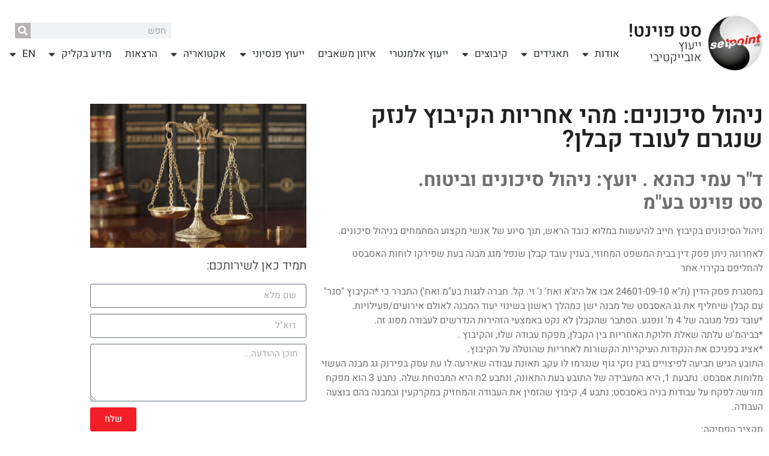

--- FILE ---
content_type: text/html; charset=UTF-8
request_url: https://setpoint.co.il/2020/07/21/%D7%A0%D7%99%D7%94%D7%95%D7%9C-%D7%A1%D7%99%D7%9B%D7%95%D7%A0%D7%99%D7%9D-%D7%9E%D7%94%D7%99-%D7%90%D7%97%D7%A8%D7%99%D7%95%D7%AA-%D7%94%D7%A7%D7%99%D7%91%D7%95%D7%A5-%D7%9C%D7%A0%D7%96%D7%A7-%D7%A9/
body_size: 19610
content:
<!doctype html>
<html dir="rtl" lang="he-IL">
<head>
	<meta charset="UTF-8">
		<meta name="viewport" content="width=device-width, initial-scale=1">
	<link rel="profile" href="https://gmpg.org/xfn/11">
		<!-- Google Tag Manager -->
<script>(function(w,d,s,l,i){w[l]=w[l]||[];w[l].push({'gtm.start':
new Date().getTime(),event:'gtm.js'});var f=d.getElementsByTagName(s)[0],
j=d.createElement(s),dl=l!='dataLayer'?'&l='+l:'';j.async=true;j.src=
'https://www.googletagmanager.com/gtm.js?id='+i+dl;f.parentNode.insertBefore(j,f);
})(window,document,'script','dataLayer','GTM-P5BPMMM');</script>
<!-- End Google Tag Manager -->
	<title>ניהול סיכונים: מהי אחריות הקיבוץ לנזק שנגרם לעובד קבלן? &#8211; סט פוינט בע&quot;מ</title>
<meta name='robots' content='max-image-preview:large' />
<link rel="alternate" type="application/rss+xml" title="סט פוינט בע&quot;מ &laquo; פיד‏" href="https://setpoint.co.il/feed/" />
<link rel="alternate" type="application/rss+xml" title="סט פוינט בע&quot;מ &laquo; פיד תגובות‏" href="https://setpoint.co.il/comments/feed/" />
<link rel="alternate" type="application/rss+xml" title="סט פוינט בע&quot;מ &laquo; פיד תגובות של ניהול סיכונים: מהי אחריות הקיבוץ לנזק שנגרם לעובד קבלן?" href="https://setpoint.co.il/2020/07/21/%d7%a0%d7%99%d7%94%d7%95%d7%9c-%d7%a1%d7%99%d7%9b%d7%95%d7%a0%d7%99%d7%9d-%d7%9e%d7%94%d7%99-%d7%90%d7%97%d7%a8%d7%99%d7%95%d7%aa-%d7%94%d7%a7%d7%99%d7%91%d7%95%d7%a5-%d7%9c%d7%a0%d7%96%d7%a7-%d7%a9/feed/" />
<link rel="alternate" title="oEmbed (JSON)" type="application/json+oembed" href="https://setpoint.co.il/wp-json/oembed/1.0/embed?url=https%3A%2F%2Fsetpoint.co.il%2F2020%2F07%2F21%2F%25d7%25a0%25d7%2599%25d7%2594%25d7%2595%25d7%259c-%25d7%25a1%25d7%2599%25d7%259b%25d7%2595%25d7%25a0%25d7%2599%25d7%259d-%25d7%259e%25d7%2594%25d7%2599-%25d7%2590%25d7%2597%25d7%25a8%25d7%2599%25d7%2595%25d7%25aa-%25d7%2594%25d7%25a7%25d7%2599%25d7%2591%25d7%2595%25d7%25a5-%25d7%259c%25d7%25a0%25d7%2596%25d7%25a7-%25d7%25a9%2F" />
<link rel="alternate" title="oEmbed (XML)" type="text/xml+oembed" href="https://setpoint.co.il/wp-json/oembed/1.0/embed?url=https%3A%2F%2Fsetpoint.co.il%2F2020%2F07%2F21%2F%25d7%25a0%25d7%2599%25d7%2594%25d7%2595%25d7%259c-%25d7%25a1%25d7%2599%25d7%259b%25d7%2595%25d7%25a0%25d7%2599%25d7%259d-%25d7%259e%25d7%2594%25d7%2599-%25d7%2590%25d7%2597%25d7%25a8%25d7%2599%25d7%2595%25d7%25aa-%25d7%2594%25d7%25a7%25d7%2599%25d7%2591%25d7%2595%25d7%25a5-%25d7%259c%25d7%25a0%25d7%2596%25d7%25a7-%25d7%25a9%2F&#038;format=xml" />
<style id='wp-img-auto-sizes-contain-inline-css' type='text/css'>
img:is([sizes=auto i],[sizes^="auto," i]){contain-intrinsic-size:3000px 1500px}
/*# sourceURL=wp-img-auto-sizes-contain-inline-css */
</style>
<style id='wp-emoji-styles-inline-css' type='text/css'>

	img.wp-smiley, img.emoji {
		display: inline !important;
		border: none !important;
		box-shadow: none !important;
		height: 1em !important;
		width: 1em !important;
		margin: 0 0.07em !important;
		vertical-align: -0.1em !important;
		background: none !important;
		padding: 0 !important;
	}
/*# sourceURL=wp-emoji-styles-inline-css */
</style>
<link rel='stylesheet' id='wp-block-library-rtl-css' href='https://setpoint.co.il/wp-includes/css/dist/block-library/style-rtl.min.css?ver=6.9' type='text/css' media='all' />
<style id='classic-theme-styles-inline-css' type='text/css'>
/*! This file is auto-generated */
.wp-block-button__link{color:#fff;background-color:#32373c;border-radius:9999px;box-shadow:none;text-decoration:none;padding:calc(.667em + 2px) calc(1.333em + 2px);font-size:1.125em}.wp-block-file__button{background:#32373c;color:#fff;text-decoration:none}
/*# sourceURL=/wp-includes/css/classic-themes.min.css */
</style>
<style id='global-styles-inline-css' type='text/css'>
:root{--wp--preset--aspect-ratio--square: 1;--wp--preset--aspect-ratio--4-3: 4/3;--wp--preset--aspect-ratio--3-4: 3/4;--wp--preset--aspect-ratio--3-2: 3/2;--wp--preset--aspect-ratio--2-3: 2/3;--wp--preset--aspect-ratio--16-9: 16/9;--wp--preset--aspect-ratio--9-16: 9/16;--wp--preset--color--black: #000000;--wp--preset--color--cyan-bluish-gray: #abb8c3;--wp--preset--color--white: #ffffff;--wp--preset--color--pale-pink: #f78da7;--wp--preset--color--vivid-red: #cf2e2e;--wp--preset--color--luminous-vivid-orange: #ff6900;--wp--preset--color--luminous-vivid-amber: #fcb900;--wp--preset--color--light-green-cyan: #7bdcb5;--wp--preset--color--vivid-green-cyan: #00d084;--wp--preset--color--pale-cyan-blue: #8ed1fc;--wp--preset--color--vivid-cyan-blue: #0693e3;--wp--preset--color--vivid-purple: #9b51e0;--wp--preset--gradient--vivid-cyan-blue-to-vivid-purple: linear-gradient(135deg,rgb(6,147,227) 0%,rgb(155,81,224) 100%);--wp--preset--gradient--light-green-cyan-to-vivid-green-cyan: linear-gradient(135deg,rgb(122,220,180) 0%,rgb(0,208,130) 100%);--wp--preset--gradient--luminous-vivid-amber-to-luminous-vivid-orange: linear-gradient(135deg,rgb(252,185,0) 0%,rgb(255,105,0) 100%);--wp--preset--gradient--luminous-vivid-orange-to-vivid-red: linear-gradient(135deg,rgb(255,105,0) 0%,rgb(207,46,46) 100%);--wp--preset--gradient--very-light-gray-to-cyan-bluish-gray: linear-gradient(135deg,rgb(238,238,238) 0%,rgb(169,184,195) 100%);--wp--preset--gradient--cool-to-warm-spectrum: linear-gradient(135deg,rgb(74,234,220) 0%,rgb(151,120,209) 20%,rgb(207,42,186) 40%,rgb(238,44,130) 60%,rgb(251,105,98) 80%,rgb(254,248,76) 100%);--wp--preset--gradient--blush-light-purple: linear-gradient(135deg,rgb(255,206,236) 0%,rgb(152,150,240) 100%);--wp--preset--gradient--blush-bordeaux: linear-gradient(135deg,rgb(254,205,165) 0%,rgb(254,45,45) 50%,rgb(107,0,62) 100%);--wp--preset--gradient--luminous-dusk: linear-gradient(135deg,rgb(255,203,112) 0%,rgb(199,81,192) 50%,rgb(65,88,208) 100%);--wp--preset--gradient--pale-ocean: linear-gradient(135deg,rgb(255,245,203) 0%,rgb(182,227,212) 50%,rgb(51,167,181) 100%);--wp--preset--gradient--electric-grass: linear-gradient(135deg,rgb(202,248,128) 0%,rgb(113,206,126) 100%);--wp--preset--gradient--midnight: linear-gradient(135deg,rgb(2,3,129) 0%,rgb(40,116,252) 100%);--wp--preset--font-size--small: 13px;--wp--preset--font-size--medium: 20px;--wp--preset--font-size--large: 36px;--wp--preset--font-size--x-large: 42px;--wp--preset--spacing--20: 0.44rem;--wp--preset--spacing--30: 0.67rem;--wp--preset--spacing--40: 1rem;--wp--preset--spacing--50: 1.5rem;--wp--preset--spacing--60: 2.25rem;--wp--preset--spacing--70: 3.38rem;--wp--preset--spacing--80: 5.06rem;--wp--preset--shadow--natural: 6px 6px 9px rgba(0, 0, 0, 0.2);--wp--preset--shadow--deep: 12px 12px 50px rgba(0, 0, 0, 0.4);--wp--preset--shadow--sharp: 6px 6px 0px rgba(0, 0, 0, 0.2);--wp--preset--shadow--outlined: 6px 6px 0px -3px rgb(255, 255, 255), 6px 6px rgb(0, 0, 0);--wp--preset--shadow--crisp: 6px 6px 0px rgb(0, 0, 0);}:where(.is-layout-flex){gap: 0.5em;}:where(.is-layout-grid){gap: 0.5em;}body .is-layout-flex{display: flex;}.is-layout-flex{flex-wrap: wrap;align-items: center;}.is-layout-flex > :is(*, div){margin: 0;}body .is-layout-grid{display: grid;}.is-layout-grid > :is(*, div){margin: 0;}:where(.wp-block-columns.is-layout-flex){gap: 2em;}:where(.wp-block-columns.is-layout-grid){gap: 2em;}:where(.wp-block-post-template.is-layout-flex){gap: 1.25em;}:where(.wp-block-post-template.is-layout-grid){gap: 1.25em;}.has-black-color{color: var(--wp--preset--color--black) !important;}.has-cyan-bluish-gray-color{color: var(--wp--preset--color--cyan-bluish-gray) !important;}.has-white-color{color: var(--wp--preset--color--white) !important;}.has-pale-pink-color{color: var(--wp--preset--color--pale-pink) !important;}.has-vivid-red-color{color: var(--wp--preset--color--vivid-red) !important;}.has-luminous-vivid-orange-color{color: var(--wp--preset--color--luminous-vivid-orange) !important;}.has-luminous-vivid-amber-color{color: var(--wp--preset--color--luminous-vivid-amber) !important;}.has-light-green-cyan-color{color: var(--wp--preset--color--light-green-cyan) !important;}.has-vivid-green-cyan-color{color: var(--wp--preset--color--vivid-green-cyan) !important;}.has-pale-cyan-blue-color{color: var(--wp--preset--color--pale-cyan-blue) !important;}.has-vivid-cyan-blue-color{color: var(--wp--preset--color--vivid-cyan-blue) !important;}.has-vivid-purple-color{color: var(--wp--preset--color--vivid-purple) !important;}.has-black-background-color{background-color: var(--wp--preset--color--black) !important;}.has-cyan-bluish-gray-background-color{background-color: var(--wp--preset--color--cyan-bluish-gray) !important;}.has-white-background-color{background-color: var(--wp--preset--color--white) !important;}.has-pale-pink-background-color{background-color: var(--wp--preset--color--pale-pink) !important;}.has-vivid-red-background-color{background-color: var(--wp--preset--color--vivid-red) !important;}.has-luminous-vivid-orange-background-color{background-color: var(--wp--preset--color--luminous-vivid-orange) !important;}.has-luminous-vivid-amber-background-color{background-color: var(--wp--preset--color--luminous-vivid-amber) !important;}.has-light-green-cyan-background-color{background-color: var(--wp--preset--color--light-green-cyan) !important;}.has-vivid-green-cyan-background-color{background-color: var(--wp--preset--color--vivid-green-cyan) !important;}.has-pale-cyan-blue-background-color{background-color: var(--wp--preset--color--pale-cyan-blue) !important;}.has-vivid-cyan-blue-background-color{background-color: var(--wp--preset--color--vivid-cyan-blue) !important;}.has-vivid-purple-background-color{background-color: var(--wp--preset--color--vivid-purple) !important;}.has-black-border-color{border-color: var(--wp--preset--color--black) !important;}.has-cyan-bluish-gray-border-color{border-color: var(--wp--preset--color--cyan-bluish-gray) !important;}.has-white-border-color{border-color: var(--wp--preset--color--white) !important;}.has-pale-pink-border-color{border-color: var(--wp--preset--color--pale-pink) !important;}.has-vivid-red-border-color{border-color: var(--wp--preset--color--vivid-red) !important;}.has-luminous-vivid-orange-border-color{border-color: var(--wp--preset--color--luminous-vivid-orange) !important;}.has-luminous-vivid-amber-border-color{border-color: var(--wp--preset--color--luminous-vivid-amber) !important;}.has-light-green-cyan-border-color{border-color: var(--wp--preset--color--light-green-cyan) !important;}.has-vivid-green-cyan-border-color{border-color: var(--wp--preset--color--vivid-green-cyan) !important;}.has-pale-cyan-blue-border-color{border-color: var(--wp--preset--color--pale-cyan-blue) !important;}.has-vivid-cyan-blue-border-color{border-color: var(--wp--preset--color--vivid-cyan-blue) !important;}.has-vivid-purple-border-color{border-color: var(--wp--preset--color--vivid-purple) !important;}.has-vivid-cyan-blue-to-vivid-purple-gradient-background{background: var(--wp--preset--gradient--vivid-cyan-blue-to-vivid-purple) !important;}.has-light-green-cyan-to-vivid-green-cyan-gradient-background{background: var(--wp--preset--gradient--light-green-cyan-to-vivid-green-cyan) !important;}.has-luminous-vivid-amber-to-luminous-vivid-orange-gradient-background{background: var(--wp--preset--gradient--luminous-vivid-amber-to-luminous-vivid-orange) !important;}.has-luminous-vivid-orange-to-vivid-red-gradient-background{background: var(--wp--preset--gradient--luminous-vivid-orange-to-vivid-red) !important;}.has-very-light-gray-to-cyan-bluish-gray-gradient-background{background: var(--wp--preset--gradient--very-light-gray-to-cyan-bluish-gray) !important;}.has-cool-to-warm-spectrum-gradient-background{background: var(--wp--preset--gradient--cool-to-warm-spectrum) !important;}.has-blush-light-purple-gradient-background{background: var(--wp--preset--gradient--blush-light-purple) !important;}.has-blush-bordeaux-gradient-background{background: var(--wp--preset--gradient--blush-bordeaux) !important;}.has-luminous-dusk-gradient-background{background: var(--wp--preset--gradient--luminous-dusk) !important;}.has-pale-ocean-gradient-background{background: var(--wp--preset--gradient--pale-ocean) !important;}.has-electric-grass-gradient-background{background: var(--wp--preset--gradient--electric-grass) !important;}.has-midnight-gradient-background{background: var(--wp--preset--gradient--midnight) !important;}.has-small-font-size{font-size: var(--wp--preset--font-size--small) !important;}.has-medium-font-size{font-size: var(--wp--preset--font-size--medium) !important;}.has-large-font-size{font-size: var(--wp--preset--font-size--large) !important;}.has-x-large-font-size{font-size: var(--wp--preset--font-size--x-large) !important;}
:where(.wp-block-post-template.is-layout-flex){gap: 1.25em;}:where(.wp-block-post-template.is-layout-grid){gap: 1.25em;}
:where(.wp-block-term-template.is-layout-flex){gap: 1.25em;}:where(.wp-block-term-template.is-layout-grid){gap: 1.25em;}
:where(.wp-block-columns.is-layout-flex){gap: 2em;}:where(.wp-block-columns.is-layout-grid){gap: 2em;}
:root :where(.wp-block-pullquote){font-size: 1.5em;line-height: 1.6;}
/*# sourceURL=global-styles-inline-css */
</style>
<link rel='stylesheet' id='hello-elementor-css' href='https://setpoint.co.il/wp-content/themes/hello-elementor/style.min.css?ver=2.3.1' type='text/css' media='all' />
<link rel='stylesheet' id='hello-elementor-theme-style-css' href='https://setpoint.co.il/wp-content/themes/hello-elementor/theme.min.css?ver=2.3.1' type='text/css' media='all' />
<link rel='stylesheet' id='elementor-frontend-css' href='https://setpoint.co.il/wp-content/plugins/elementor/assets/css/frontend.min.css?ver=3.34.2' type='text/css' media='all' />
<link rel='stylesheet' id='widget-image-css' href='https://setpoint.co.il/wp-content/plugins/elementor/assets/css/widget-image-rtl.min.css?ver=3.34.2' type='text/css' media='all' />
<link rel='stylesheet' id='widget-heading-css' href='https://setpoint.co.il/wp-content/plugins/elementor/assets/css/widget-heading-rtl.min.css?ver=3.34.2' type='text/css' media='all' />
<link rel='stylesheet' id='widget-spacer-css' href='https://setpoint.co.il/wp-content/plugins/elementor/assets/css/widget-spacer-rtl.min.css?ver=3.34.2' type='text/css' media='all' />
<link rel='stylesheet' id='widget-search-form-css' href='https://setpoint.co.il/wp-content/plugins/elementor-pro/assets/css/widget-search-form-rtl.min.css?ver=3.34.2' type='text/css' media='all' />
<link rel='stylesheet' id='elementor-icons-shared-0-css' href='https://setpoint.co.il/wp-content/plugins/elementor/assets/lib/font-awesome/css/fontawesome.min.css?ver=5.15.3' type='text/css' media='all' />
<link rel='stylesheet' id='elementor-icons-fa-solid-css' href='https://setpoint.co.il/wp-content/plugins/elementor/assets/lib/font-awesome/css/solid.min.css?ver=5.15.3' type='text/css' media='all' />
<link rel='stylesheet' id='widget-nav-menu-css' href='https://setpoint.co.il/wp-content/plugins/elementor-pro/assets/css/widget-nav-menu-rtl.min.css?ver=3.34.2' type='text/css' media='all' />
<link rel='stylesheet' id='e-sticky-css' href='https://setpoint.co.il/wp-content/plugins/elementor-pro/assets/css/modules/sticky.min.css?ver=3.34.2' type='text/css' media='all' />
<link rel='stylesheet' id='widget-form-css' href='https://setpoint.co.il/wp-content/plugins/elementor-pro/assets/css/widget-form-rtl.min.css?ver=3.34.2' type='text/css' media='all' />
<link rel='stylesheet' id='widget-post-navigation-css' href='https://setpoint.co.il/wp-content/plugins/elementor-pro/assets/css/widget-post-navigation-rtl.min.css?ver=3.34.2' type='text/css' media='all' />
<link rel='stylesheet' id='elementor-icons-css' href='https://setpoint.co.il/wp-content/plugins/elementor/assets/lib/eicons/css/elementor-icons.min.css?ver=5.46.0' type='text/css' media='all' />
<link rel='stylesheet' id='elementor-post-10-css' href='https://setpoint.co.il/wp-content/uploads/elementor/css/post-10.css?ver=1769331999' type='text/css' media='all' />
<link rel='stylesheet' id='elementor-post-857-css' href='https://setpoint.co.il/wp-content/uploads/elementor/css/post-857.css?ver=1769331999' type='text/css' media='all' />
<link rel='stylesheet' id='elementor-post-130-css' href='https://setpoint.co.il/wp-content/uploads/elementor/css/post-130.css?ver=1769331999' type='text/css' media='all' />
<link rel='stylesheet' id='elementor-post-1043-css' href='https://setpoint.co.il/wp-content/uploads/elementor/css/post-1043.css?ver=1769332244' type='text/css' media='all' />
<link rel='stylesheet' id='elementor-gf-local-heebo-css' href='https://setpoint.co.il/wp-content/uploads/elementor/google-fonts/css/heebo.css?ver=1742469718' type='text/css' media='all' />
<script type="text/javascript" src="https://setpoint.co.il/wp-includes/js/jquery/jquery.min.js?ver=3.7.1" id="jquery-core-js"></script>
<script type="text/javascript" src="https://setpoint.co.il/wp-includes/js/jquery/jquery-migrate.min.js?ver=3.4.1" id="jquery-migrate-js"></script>
<link rel="https://api.w.org/" href="https://setpoint.co.il/wp-json/" /><link rel="alternate" title="JSON" type="application/json" href="https://setpoint.co.il/wp-json/wp/v2/posts/1171" /><link rel="EditURI" type="application/rsd+xml" title="RSD" href="https://setpoint.co.il/xmlrpc.php?rsd" />
<meta name="generator" content="WordPress 6.9" />
<link rel="canonical" href="https://setpoint.co.il/2020/07/21/%d7%a0%d7%99%d7%94%d7%95%d7%9c-%d7%a1%d7%99%d7%9b%d7%95%d7%a0%d7%99%d7%9d-%d7%9e%d7%94%d7%99-%d7%90%d7%97%d7%a8%d7%99%d7%95%d7%aa-%d7%94%d7%a7%d7%99%d7%91%d7%95%d7%a5-%d7%9c%d7%a0%d7%96%d7%a7-%d7%a9/" />
<link rel='shortlink' href='https://setpoint.co.il/?p=1171' />

		<!-- GA Google Analytics @ https://m0n.co/ga -->
		<script>
			(function(i,s,o,g,r,a,m){i['GoogleAnalyticsObject']=r;i[r]=i[r]||function(){
			(i[r].q=i[r].q||[]).push(arguments)},i[r].l=1*new Date();a=s.createElement(o),
			m=s.getElementsByTagName(o)[0];a.async=1;a.src=g;m.parentNode.insertBefore(a,m)
			})(window,document,'script','https://www.google-analytics.com/analytics.js','ga');
			ga('create', 'UA-65070322-1', 'auto');
			ga('send', 'pageview');
		</script>

	<meta name="generator" content="Elementor 3.34.2; features: additional_custom_breakpoints; settings: css_print_method-external, google_font-enabled, font_display-auto">

<!-- Meta Pixel Code -->
<script type='text/javascript'>
!function(f,b,e,v,n,t,s){if(f.fbq)return;n=f.fbq=function(){n.callMethod?
n.callMethod.apply(n,arguments):n.queue.push(arguments)};if(!f._fbq)f._fbq=n;
n.push=n;n.loaded=!0;n.version='2.0';n.queue=[];t=b.createElement(e);t.async=!0;
t.src=v;s=b.getElementsByTagName(e)[0];s.parentNode.insertBefore(t,s)}(window,
document,'script','https://connect.facebook.net/en_US/fbevents.js?v=next');
</script>
<!-- End Meta Pixel Code -->

      <script type='text/javascript'>
        var url = window.location.origin + '?ob=open-bridge';
        fbq('set', 'openbridge', '2953655001529561', url);
      </script>
    <script type='text/javascript'>fbq('init', '2953655001529561', {}, {
    "agent": "wordpress-6.9-3.0.16"
})</script><script type='text/javascript'>
    fbq('track', 'PageView', []);
  </script>
<!-- Meta Pixel Code -->
<noscript>
<img height="1" width="1" style="display:none" alt="fbpx"
src="https://www.facebook.com/tr?id=2953655001529561&ev=PageView&noscript=1" />
</noscript>
<!-- End Meta Pixel Code -->
			<style>
				.e-con.e-parent:nth-of-type(n+4):not(.e-lazyloaded):not(.e-no-lazyload),
				.e-con.e-parent:nth-of-type(n+4):not(.e-lazyloaded):not(.e-no-lazyload) * {
					background-image: none !important;
				}
				@media screen and (max-height: 1024px) {
					.e-con.e-parent:nth-of-type(n+3):not(.e-lazyloaded):not(.e-no-lazyload),
					.e-con.e-parent:nth-of-type(n+3):not(.e-lazyloaded):not(.e-no-lazyload) * {
						background-image: none !important;
					}
				}
				@media screen and (max-height: 640px) {
					.e-con.e-parent:nth-of-type(n+2):not(.e-lazyloaded):not(.e-no-lazyload),
					.e-con.e-parent:nth-of-type(n+2):not(.e-lazyloaded):not(.e-no-lazyload) * {
						background-image: none !important;
					}
				}
			</style>
			</head>
<body data-rsssl=1 class="rtl wp-singular post-template-default single single-post postid-1171 single-format-standard wp-custom-logo wp-theme-hello-elementor elementor-default elementor-kit-10 elementor-page-1043">

<!-- Google Tag Manager (noscript) -->
<noscript><iframe src="https://www.googletagmanager.com/ns.html?id=GTM-P5BPMMM"
height="0" width="0" style="display:none;visibility:hidden"></iframe></noscript>
<!-- End Google Tag Manager (noscript) -->
		<header data-elementor-type="header" data-elementor-id="857" class="elementor elementor-857 elementor-location-header" data-elementor-post-type="elementor_library">
					<header class="elementor-section elementor-top-section elementor-element elementor-element-bbb9b50 elementor-section-content-middle elementor-section-height-min-height elementor-section-boxed elementor-section-height-default elementor-section-items-middle" data-id="bbb9b50" data-element_type="section" data-settings="{&quot;background_background&quot;:&quot;classic&quot;,&quot;sticky&quot;:&quot;top&quot;,&quot;sticky_on&quot;:[&quot;desktop&quot;,&quot;tablet&quot;,&quot;mobile&quot;],&quot;sticky_offset&quot;:0,&quot;sticky_effects_offset&quot;:0,&quot;sticky_anchor_link_offset&quot;:0}">
						<div class="elementor-container elementor-column-gap-no">
					<div class="elementor-column elementor-col-33 elementor-top-column elementor-element elementor-element-5ba302c" data-id="5ba302c" data-element_type="column">
			<div class="elementor-widget-wrap elementor-element-populated">
						<div class="elementor-element elementor-element-7dd0ff3 elementor-widget elementor-widget-theme-site-logo elementor-widget-image" data-id="7dd0ff3" data-element_type="widget" data-widget_type="theme-site-logo.default">
				<div class="elementor-widget-container">
											<a href="https://setpoint.co.il">
			<img fetchpriority="high" width="469" height="480" src="https://setpoint.co.il/wp-content/uploads/2020/06/set-point-logo-Recovered-04.png" class="attachment-full size-full wp-image-13" alt="סט פוינט" srcset="https://setpoint.co.il/wp-content/uploads/2020/06/set-point-logo-Recovered-04.png 469w, https://setpoint.co.il/wp-content/uploads/2020/06/set-point-logo-Recovered-04-293x300.png 293w" sizes="(max-width: 469px) 100vw, 469px" />				</a>
											</div>
				</div>
					</div>
		</div>
				<div class="elementor-column elementor-col-33 elementor-top-column elementor-element elementor-element-0164724" data-id="0164724" data-element_type="column">
			<div class="elementor-widget-wrap elementor-element-populated">
						<div class="elementor-element elementor-element-01cf12f elementor-widget elementor-widget-heading" data-id="01cf12f" data-element_type="widget" data-widget_type="heading.default">
				<div class="elementor-widget-container">
					<h2 class="elementor-heading-title elementor-size-default"><a href="https://setpoint.co.il/">סט פוינט!</a></h2>				</div>
				</div>
				<div class="elementor-element elementor-element-da7a07b elementor-widget elementor-widget-heading" data-id="da7a07b" data-element_type="widget" data-widget_type="heading.default">
				<div class="elementor-widget-container">
					<h2 class="elementor-heading-title elementor-size-default"><a href="https://setpoint.co.il/">ייעוץ אובייקטיבי</a></h2>				</div>
				</div>
					</div>
		</div>
				<div class="elementor-column elementor-col-33 elementor-top-column elementor-element elementor-element-df45960" data-id="df45960" data-element_type="column">
			<div class="elementor-widget-wrap elementor-element-populated">
						<div class="elementor-element elementor-element-7aebeb3 elementor-widget elementor-widget-html" data-id="7aebeb3" data-element_type="widget" data-widget_type="html.default">
				<div class="elementor-widget-container">
					<script data-account="LKpJjo5aF5" src="https://cdn.userway.org/widget.js"></script>				</div>
				</div>
				<div class="elementor-element elementor-element-9be42d3 elementor-hidden-desktop elementor-hidden-tablet elementor-hidden-phone elementor-view-default elementor-widget elementor-widget-icon" data-id="9be42d3" data-element_type="widget" data-widget_type="icon.default">
				<div class="elementor-widget-container">
							<div class="elementor-icon-wrapper">
			<div class="elementor-icon">
			<i aria-hidden="true" class="fas fa-star"></i>			</div>
		</div>
						</div>
				</div>
				<div class="elementor-element elementor-element-c110133 elementor-widget__width-initial elementor-hidden-tablet elementor-hidden-phone elementor-widget elementor-widget-spacer" data-id="c110133" data-element_type="widget" data-widget_type="spacer.default">
				<div class="elementor-widget-container">
							<div class="elementor-spacer">
			<div class="elementor-spacer-inner"></div>
		</div>
						</div>
				</div>
				<div class="elementor-element elementor-element-45639c3 elementor-widget__width-initial elementor-widget-tablet__width-inherit elementor-widget-mobile__width-initial elementor-search-form--skin-classic elementor-search-form--button-type-icon elementor-search-form--icon-search elementor-widget elementor-widget-search-form" data-id="45639c3" data-element_type="widget" data-settings="{&quot;skin&quot;:&quot;classic&quot;}" data-widget_type="search-form.default">
				<div class="elementor-widget-container">
							<search role="search">
			<form class="elementor-search-form" action="https://setpoint.co.il" method="get">
												<div class="elementor-search-form__container">
					<label class="elementor-screen-only" for="elementor-search-form-45639c3">חיפוש</label>

					
					<input id="elementor-search-form-45639c3" placeholder="חפש" class="elementor-search-form__input" type="search" name="s" value="">
					
											<button class="elementor-search-form__submit" type="submit" aria-label="חיפוש">
															<i aria-hidden="true" class="fas fa-search"></i>													</button>
					
									</div>
			</form>
		</search>
						</div>
				</div>
				<div class="elementor-element elementor-element-3b971cf elementor-nav-menu__align-justify elementor-nav-menu--stretch elementor-widget-mobile__width-initial elementor-nav-menu--dropdown-tablet elementor-nav-menu__text-align-aside elementor-nav-menu--toggle elementor-nav-menu--burger elementor-widget elementor-widget-nav-menu" data-id="3b971cf" data-element_type="widget" data-settings="{&quot;full_width&quot;:&quot;stretch&quot;,&quot;layout&quot;:&quot;horizontal&quot;,&quot;submenu_icon&quot;:{&quot;value&quot;:&quot;&lt;i class=\&quot;fas fa-caret-down\&quot; aria-hidden=\&quot;true\&quot;&gt;&lt;\/i&gt;&quot;,&quot;library&quot;:&quot;fa-solid&quot;},&quot;toggle&quot;:&quot;burger&quot;}" data-widget_type="nav-menu.default">
				<div class="elementor-widget-container">
								<nav aria-label="תפריט" class="elementor-nav-menu--main elementor-nav-menu__container elementor-nav-menu--layout-horizontal e--pointer-text e--animation-sink">
				<ul id="menu-1-3b971cf" class="elementor-nav-menu"><li class="menu-item menu-item-type-post_type menu-item-object-page menu-item-has-children menu-item-336"><a href="https://setpoint.co.il/20-2/" class="elementor-item">אודות</a>
<ul class="sub-menu elementor-nav-menu--dropdown">
	<li class="menu-item menu-item-type-post_type menu-item-object-page menu-item-46"><a href="https://setpoint.co.il/20-2/" class="elementor-sub-item">על החברה</a></li>
	<li class="menu-item menu-item-type-post_type menu-item-object-page menu-item-51"><a href="https://setpoint.co.il/%d7%94%d7%a6%d7%95%d7%95%d7%aa/" class="elementor-sub-item">הצוות</a></li>
</ul>
</li>
<li class="menu-item menu-item-type-post_type menu-item-object-page menu-item-has-children menu-item-49"><a href="https://setpoint.co.il/%d7%90%d7%a8%d7%92%d7%95%d7%a0%d7%99%d7%9d-%d7%95%d7%a2%d7%a1%d7%a7%d7%99%d7%9d/" class="elementor-item">תאגידים</a>
<ul class="sub-menu elementor-nav-menu--dropdown">
	<li class="menu-item menu-item-type-post_type menu-item-object-page menu-item-402"><a href="https://setpoint.co.il/%d7%99%d7%99%d7%a2%d7%95%d7%a5-%d7%a4%d7%a0%d7%a1%d7%99%d7%95%d7%a0%d7%99-%d7%9c%d7%a2%d7%a1%d7%a7%d7%99%d7%9d-%d7%95%d7%9c%d7%90%d7%a8%d7%92%d7%95%d7%a0%d7%99%d7%9d/" class="elementor-sub-item">ייעוץ פנסיוני למעסיקים וארגונים</a></li>
	<li class="menu-item menu-item-type-post_type menu-item-object-page menu-item-426"><a href="https://setpoint.co.il/%d7%9e%d7%a7%d7%a1%d7%95%d7%9d-%d7%96%d7%9b%d7%95%d7%99%d7%95%d7%aa-%d7%a4%d7%a0%d7%a1%d7%99%d7%95%d7%a0%d7%99%d7%95%d7%aa/" class="elementor-sub-item">מקסום זכויות פנסיוניות</a></li>
	<li class="menu-item menu-item-type-post_type menu-item-object-page menu-item-602"><a href="https://setpoint.co.il/%d7%90%d7%a7%d7%98%d7%95%d7%90%d7%a8%d7%99%d7%94-%d7%9c%d7%a2%d7%a1%d7%a7%d7%99%d7%9d-2/" class="elementor-sub-item">אקטואריה לעסקים</a></li>
</ul>
</li>
<li class="menu-item menu-item-type-post_type menu-item-object-page menu-item-has-children menu-item-55"><a href="https://setpoint.co.il/%d7%a7%d7%99%d7%91%d7%95%d7%a6%d7%99%d7%9d-%d7%95%d7%9e%d7%95%d7%a9%d7%91%d7%99%d7%9d/" class="elementor-item">קיבוצים</a>
<ul class="sub-menu elementor-nav-menu--dropdown">
	<li class="menu-item menu-item-type-post_type menu-item-object-page menu-item-534"><a href="https://setpoint.co.il/%d7%a0%d7%99%d7%94%d7%95%d7%9c-%d7%94%d7%a4%d7%a0%d7%a1%d7%99%d7%94-%d7%95%d7%94%d7%91%d7%99%d7%98%d7%97%d7%95%d7%9f-%d7%94%d7%a1%d7%95%d7%a6%d7%99%d7%90%d7%9c%d7%99/" class="elementor-sub-item">ניהול הפנסיה והביטחון הסוציאלי</a></li>
	<li class="menu-item menu-item-type-post_type menu-item-object-page menu-item-533"><a href="https://setpoint.co.il/%d7%99%d7%99%d7%a2%d7%95%d7%a5-%d7%9b%d7%95%d7%9c%d7%9c-%d7%91%d7%aa%d7%97%d7%95%d7%9d-%d7%94%d7%a1%d7%99%d7%a2%d7%95%d7%93/" class="elementor-sub-item">ייעוץ כולל בתחום הסיעוד</a></li>
	<li class="menu-item menu-item-type-post_type menu-item-object-page menu-item-532"><a href="https://setpoint.co.il/%d7%a7%d7%a8%d7%9f-%d7%9c%d7%91%d7%a0%d7%99%d7%9d-%d7%a0%d7%a1%d7%9e%d7%9b%d7%99%d7%9d-%d7%90%d7%94%d7%93%d7%94/" class="elementor-sub-item">קרן לבנים נסמכים (אהדה)</a></li>
	<li class="menu-item menu-item-type-post_type menu-item-object-page menu-item-531"><a href="https://setpoint.co.il/%d7%9c%d7%95%d7%95%d7%99-%d7%a7%d7%a8%d7%a0%d7%95%d7%aa-%d7%9e%d7%99%d7%9c%d7%95%d7%90%d7%99%d7%9d-%d7%90%d7%95-%d7%a0%d7%90%d7%9e%d7%a0%d7%95%d7%aa/" class="elementor-sub-item">לווי קרנות מילואים או נאמנות</a></li>
	<li class="menu-item menu-item-type-post_type menu-item-object-page menu-item-530"><a href="https://setpoint.co.il/%d7%90%d7%91%d7%97%d7%95%d7%a0%d7%99%d7%9d-%d7%9c%d7%a0%d7%a7%d7%9c%d7%98%d7%99%d7%9d-%d7%97%d7%91%d7%a8%d7%99%d7%9d-%d7%97%d7%93%d7%a9%d7%99%d7%9d/" class="elementor-sub-item">אבחונים לנקלטים (חברים חדשים)</a></li>
	<li class="menu-item menu-item-type-post_type menu-item-object-page menu-item-529"><a href="https://setpoint.co.il/%d7%93%d7%9e%d7%99-%d7%a2%d7%96%d7%99%d7%91%d7%94-%d7%95%d7%96%d7%9b%d7%95%d7%99%d7%95%d7%aa-%d7%a7%d7%a6%d7%91%d7%94-%d7%9c%d7%a2%d7%95%d7%96%d7%91/" class="elementor-sub-item">דמי עזיבה וזכויות קצבה לעוזב</a></li>
	<li class="menu-item menu-item-type-post_type menu-item-object-page menu-item-432"><a href="https://setpoint.co.il/%d7%90%d7%a7%d7%98%d7%95%d7%90%d7%a8%d7%99%d7%94-%d7%9c%d7%a9%d7%90%d7%99%d7%a8%d7%99%d7%9d/" class="elementor-sub-item">אקטואריה לשאירים</a></li>
	<li class="menu-item menu-item-type-post_type menu-item-object-page menu-item-331"><a href="https://setpoint.co.il/%d7%90%d7%99%d7%96%d7%95%d7%9f-%d7%9e%d7%a9%d7%90%d7%91%d7%99%d7%9d-%d7%91%d7%a7%d7%99%d7%91%d7%95%d7%a5/" class="elementor-sub-item">איזון משאבים בקיבוץ</a></li>
	<li class="menu-item menu-item-type-post_type menu-item-object-page menu-item-528"><a href="https://setpoint.co.il/%d7%a9%d7%99%d7%a8%d7%95%d7%aa%d7%99%d7%9d-%d7%a0%d7%95%d7%a1%d7%a4%d7%99%d7%9d/" class="elementor-sub-item">שירותים נוספים</a></li>
</ul>
</li>
<li class="menu-item menu-item-type-post_type menu-item-object-page menu-item-54"><a href="https://setpoint.co.il/%d7%a1-%d7%a4%d7%95%d7%99%d7%a0%d7%98-%d7%90%d7%9c%d7%9e%d7%a0%d7%98%d7%a8%d7%99/" class="elementor-item">ייעוץ אלמנטרי</a></li>
<li class="menu-item menu-item-type-post_type menu-item-object-page menu-item-47"><a href="https://setpoint.co.il/%d7%90%d7%99%d7%96%d7%95%d7%9f-%d7%9e%d7%a9%d7%90%d7%91%d7%99%d7%9d/" class="elementor-item">איזון משאבים</a></li>
<li class="menu-item menu-item-type-post_type menu-item-object-page menu-item-has-children menu-item-53"><a href="https://setpoint.co.il/%d7%99%d7%a2%d7%95%d7%a5-%d7%a4%d7%a0%d7%a1%d7%99%d7%95%d7%a0%d7%99/" class="elementor-item">ייעוץ פנסיוני</a>
<ul class="sub-menu elementor-nav-menu--dropdown">
	<li class="menu-item menu-item-type-post_type menu-item-object-page menu-item-403"><a href="https://setpoint.co.il/%d7%99%d7%99%d7%a2%d7%95%d7%a5-%d7%a4%d7%a0%d7%a1%d7%99%d7%95%d7%a0%d7%99-%d7%9c%d7%9c%d7%a7%d7%95%d7%97%d7%95%d7%aa-%d7%a4%d7%a8%d7%98%d7%99%d7%99%d7%9d/" class="elementor-sub-item">ייעוץ פנסיוני ללקוחות פרטיים</a></li>
	<li class="menu-item menu-item-type-post_type menu-item-object-page menu-item-590"><a href="https://setpoint.co.il/%d7%99%d7%99%d7%a2%d7%95%d7%a5-%d7%a4%d7%a0%d7%a1%d7%99%d7%95%d7%a0%d7%99-%d7%9c%d7%a7%d7%a8%d7%90%d7%aa-%d7%a4%d7%a8%d7%99%d7%a9%d7%94/" class="elementor-sub-item">ייעוץ פנסיוני לקראת פרישה</a></li>
</ul>
</li>
<li class="menu-item menu-item-type-post_type menu-item-object-page menu-item-has-children menu-item-48"><a href="https://setpoint.co.il/%d7%90%d7%a7%d7%98%d7%95%d7%90%d7%a8%d7%99%d7%94/" class="elementor-item">אקטואריה</a>
<ul class="sub-menu elementor-nav-menu--dropdown">
	<li class="menu-item menu-item-type-post_type menu-item-object-page menu-item-605"><a href="https://setpoint.co.il/%d7%90%d7%a7%d7%98%d7%95%d7%90%d7%a8%d7%99%d7%94-%d7%9c%d7%a2%d7%a1%d7%a7%d7%99%d7%9d-2/" class="elementor-sub-item">אקטואריה לעסקים</a></li>
	<li class="menu-item menu-item-type-post_type menu-item-object-page menu-item-433"><a href="https://setpoint.co.il/%d7%90%d7%a7%d7%98%d7%95%d7%90%d7%a8%d7%99%d7%94-%d7%9c%d7%a9%d7%90%d7%99%d7%a8%d7%99%d7%9d/" class="elementor-sub-item">אקטואריה לשאירים</a></li>
	<li class="menu-item menu-item-type-post_type menu-item-object-page menu-item-459"><a href="https://setpoint.co.il/%d7%90%d7%a7%d7%98%d7%95%d7%90%d7%a8%d7%99%d7%94-%d7%9c%d7%a7%d7%a8%d7%9f-%d7%9e%d7%99%d7%9c%d7%95%d7%90%d7%99%d7%9d/" class="elementor-sub-item">אקטואריה לקרן מילואים</a></li>
	<li class="menu-item menu-item-type-post_type menu-item-object-page menu-item-460"><a href="https://setpoint.co.il/%d7%9e%d7%90%d7%96%d7%9f-%d7%90%d7%a7%d7%98%d7%95%d7%90%d7%a8%d7%99-%d7%9c%d7%a7%d7%99%d7%91%d7%95%d7%a6%d7%99%d7%9d/" class="elementor-sub-item">מאזן אקטוארי לקיבוצים</a></li>
</ul>
</li>
<li class="menu-item menu-item-type-post_type menu-item-object-page menu-item-52"><a href="https://setpoint.co.il/%d7%94%d7%a8%d7%a6%d7%90%d7%95%d7%aa-%d7%95%d7%94%d7%93%d7%a8%d7%9b%d7%95%d7%aa/" class="elementor-item">הרצאות</a></li>
<li class="menu-item menu-item-type-post_type menu-item-object-page menu-item-has-children menu-item-45"><a href="https://setpoint.co.il/%d7%9e%d7%99%d7%93%d7%a2-%d7%91%d7%a7%d7%9c%d7%99%d7%a7/" class="elementor-item">מידע בקליק</a>
<ul class="sub-menu elementor-nav-menu--dropdown">
	<li class="menu-item menu-item-type-post_type menu-item-object-page current_page_parent menu-item-1061"><a href="https://setpoint.co.il/%d7%91%d7%9c%d7%95%d7%92/" class="elementor-sub-item">חדשות ועדכונים</a></li>
</ul>
</li>
<li class="menu-item menu-item-type-post_type menu-item-object-page menu-item-has-children menu-item-779"><a href="https://setpoint.co.il/about-us/" class="elementor-item">EN</a>
<ul class="sub-menu elementor-nav-menu--dropdown">
	<li class="menu-item menu-item-type-post_type menu-item-object-page menu-item-780"><a href="https://setpoint.co.il/about-us/" class="elementor-sub-item">About us</a></li>
	<li class="menu-item menu-item-type-post_type menu-item-object-page menu-item-814"><a href="https://setpoint.co.il/our-services/" class="elementor-sub-item">Our Services</a></li>
	<li class="menu-item menu-item-type-post_type menu-item-object-page menu-item-813"><a href="https://setpoint.co.il/pension-counseling-for-private-clients/" class="elementor-sub-item">Pension Counseling for Private Clients</a></li>
	<li class="menu-item menu-item-type-post_type menu-item-object-page menu-item-812"><a href="https://setpoint.co.il/training-lectures-and-seminars/" class="elementor-sub-item">Training, Lectures and Seminars</a></li>
	<li class="menu-item menu-item-type-post_type menu-item-object-page menu-item-811"><a href="https://setpoint.co.il/maximizing-pension-benefits/" class="elementor-sub-item">Maximizing Pension Benefits</a></li>
	<li class="menu-item menu-item-type-post_type menu-item-object-page menu-item-810"><a href="https://setpoint.co.il/actuarial-counseling-and-maintaining-collective-insurance-organizations/" class="elementor-sub-item">Actuarial Counseling and Maintaining Collective Insurance Organizations</a></li>
	<li class="menu-item menu-item-type-post_type menu-item-object-page menu-item-809"><a href="https://setpoint.co.il/ifrs/" class="elementor-sub-item">IFRS</a></li>
	<li class="menu-item menu-item-type-post_type menu-item-object-page menu-item-808"><a href="https://setpoint.co.il/about-us/risk-management/" class="elementor-sub-item">Risk Management</a></li>
</ul>
</li>
</ul>			</nav>
					<div class="elementor-menu-toggle" role="button" tabindex="0" aria-label="כפתור פתיחת תפריט" aria-expanded="false">
			<i aria-hidden="true" role="presentation" class="elementor-menu-toggle__icon--open eicon-menu-bar"></i><i aria-hidden="true" role="presentation" class="elementor-menu-toggle__icon--close eicon-close"></i>		</div>
					<nav class="elementor-nav-menu--dropdown elementor-nav-menu__container" aria-hidden="true">
				<ul id="menu-2-3b971cf" class="elementor-nav-menu"><li class="menu-item menu-item-type-post_type menu-item-object-page menu-item-has-children menu-item-336"><a href="https://setpoint.co.il/20-2/" class="elementor-item" tabindex="-1">אודות</a>
<ul class="sub-menu elementor-nav-menu--dropdown">
	<li class="menu-item menu-item-type-post_type menu-item-object-page menu-item-46"><a href="https://setpoint.co.il/20-2/" class="elementor-sub-item" tabindex="-1">על החברה</a></li>
	<li class="menu-item menu-item-type-post_type menu-item-object-page menu-item-51"><a href="https://setpoint.co.il/%d7%94%d7%a6%d7%95%d7%95%d7%aa/" class="elementor-sub-item" tabindex="-1">הצוות</a></li>
</ul>
</li>
<li class="menu-item menu-item-type-post_type menu-item-object-page menu-item-has-children menu-item-49"><a href="https://setpoint.co.il/%d7%90%d7%a8%d7%92%d7%95%d7%a0%d7%99%d7%9d-%d7%95%d7%a2%d7%a1%d7%a7%d7%99%d7%9d/" class="elementor-item" tabindex="-1">תאגידים</a>
<ul class="sub-menu elementor-nav-menu--dropdown">
	<li class="menu-item menu-item-type-post_type menu-item-object-page menu-item-402"><a href="https://setpoint.co.il/%d7%99%d7%99%d7%a2%d7%95%d7%a5-%d7%a4%d7%a0%d7%a1%d7%99%d7%95%d7%a0%d7%99-%d7%9c%d7%a2%d7%a1%d7%a7%d7%99%d7%9d-%d7%95%d7%9c%d7%90%d7%a8%d7%92%d7%95%d7%a0%d7%99%d7%9d/" class="elementor-sub-item" tabindex="-1">ייעוץ פנסיוני למעסיקים וארגונים</a></li>
	<li class="menu-item menu-item-type-post_type menu-item-object-page menu-item-426"><a href="https://setpoint.co.il/%d7%9e%d7%a7%d7%a1%d7%95%d7%9d-%d7%96%d7%9b%d7%95%d7%99%d7%95%d7%aa-%d7%a4%d7%a0%d7%a1%d7%99%d7%95%d7%a0%d7%99%d7%95%d7%aa/" class="elementor-sub-item" tabindex="-1">מקסום זכויות פנסיוניות</a></li>
	<li class="menu-item menu-item-type-post_type menu-item-object-page menu-item-602"><a href="https://setpoint.co.il/%d7%90%d7%a7%d7%98%d7%95%d7%90%d7%a8%d7%99%d7%94-%d7%9c%d7%a2%d7%a1%d7%a7%d7%99%d7%9d-2/" class="elementor-sub-item" tabindex="-1">אקטואריה לעסקים</a></li>
</ul>
</li>
<li class="menu-item menu-item-type-post_type menu-item-object-page menu-item-has-children menu-item-55"><a href="https://setpoint.co.il/%d7%a7%d7%99%d7%91%d7%95%d7%a6%d7%99%d7%9d-%d7%95%d7%9e%d7%95%d7%a9%d7%91%d7%99%d7%9d/" class="elementor-item" tabindex="-1">קיבוצים</a>
<ul class="sub-menu elementor-nav-menu--dropdown">
	<li class="menu-item menu-item-type-post_type menu-item-object-page menu-item-534"><a href="https://setpoint.co.il/%d7%a0%d7%99%d7%94%d7%95%d7%9c-%d7%94%d7%a4%d7%a0%d7%a1%d7%99%d7%94-%d7%95%d7%94%d7%91%d7%99%d7%98%d7%97%d7%95%d7%9f-%d7%94%d7%a1%d7%95%d7%a6%d7%99%d7%90%d7%9c%d7%99/" class="elementor-sub-item" tabindex="-1">ניהול הפנסיה והביטחון הסוציאלי</a></li>
	<li class="menu-item menu-item-type-post_type menu-item-object-page menu-item-533"><a href="https://setpoint.co.il/%d7%99%d7%99%d7%a2%d7%95%d7%a5-%d7%9b%d7%95%d7%9c%d7%9c-%d7%91%d7%aa%d7%97%d7%95%d7%9d-%d7%94%d7%a1%d7%99%d7%a2%d7%95%d7%93/" class="elementor-sub-item" tabindex="-1">ייעוץ כולל בתחום הסיעוד</a></li>
	<li class="menu-item menu-item-type-post_type menu-item-object-page menu-item-532"><a href="https://setpoint.co.il/%d7%a7%d7%a8%d7%9f-%d7%9c%d7%91%d7%a0%d7%99%d7%9d-%d7%a0%d7%a1%d7%9e%d7%9b%d7%99%d7%9d-%d7%90%d7%94%d7%93%d7%94/" class="elementor-sub-item" tabindex="-1">קרן לבנים נסמכים (אהדה)</a></li>
	<li class="menu-item menu-item-type-post_type menu-item-object-page menu-item-531"><a href="https://setpoint.co.il/%d7%9c%d7%95%d7%95%d7%99-%d7%a7%d7%a8%d7%a0%d7%95%d7%aa-%d7%9e%d7%99%d7%9c%d7%95%d7%90%d7%99%d7%9d-%d7%90%d7%95-%d7%a0%d7%90%d7%9e%d7%a0%d7%95%d7%aa/" class="elementor-sub-item" tabindex="-1">לווי קרנות מילואים או נאמנות</a></li>
	<li class="menu-item menu-item-type-post_type menu-item-object-page menu-item-530"><a href="https://setpoint.co.il/%d7%90%d7%91%d7%97%d7%95%d7%a0%d7%99%d7%9d-%d7%9c%d7%a0%d7%a7%d7%9c%d7%98%d7%99%d7%9d-%d7%97%d7%91%d7%a8%d7%99%d7%9d-%d7%97%d7%93%d7%a9%d7%99%d7%9d/" class="elementor-sub-item" tabindex="-1">אבחונים לנקלטים (חברים חדשים)</a></li>
	<li class="menu-item menu-item-type-post_type menu-item-object-page menu-item-529"><a href="https://setpoint.co.il/%d7%93%d7%9e%d7%99-%d7%a2%d7%96%d7%99%d7%91%d7%94-%d7%95%d7%96%d7%9b%d7%95%d7%99%d7%95%d7%aa-%d7%a7%d7%a6%d7%91%d7%94-%d7%9c%d7%a2%d7%95%d7%96%d7%91/" class="elementor-sub-item" tabindex="-1">דמי עזיבה וזכויות קצבה לעוזב</a></li>
	<li class="menu-item menu-item-type-post_type menu-item-object-page menu-item-432"><a href="https://setpoint.co.il/%d7%90%d7%a7%d7%98%d7%95%d7%90%d7%a8%d7%99%d7%94-%d7%9c%d7%a9%d7%90%d7%99%d7%a8%d7%99%d7%9d/" class="elementor-sub-item" tabindex="-1">אקטואריה לשאירים</a></li>
	<li class="menu-item menu-item-type-post_type menu-item-object-page menu-item-331"><a href="https://setpoint.co.il/%d7%90%d7%99%d7%96%d7%95%d7%9f-%d7%9e%d7%a9%d7%90%d7%91%d7%99%d7%9d-%d7%91%d7%a7%d7%99%d7%91%d7%95%d7%a5/" class="elementor-sub-item" tabindex="-1">איזון משאבים בקיבוץ</a></li>
	<li class="menu-item menu-item-type-post_type menu-item-object-page menu-item-528"><a href="https://setpoint.co.il/%d7%a9%d7%99%d7%a8%d7%95%d7%aa%d7%99%d7%9d-%d7%a0%d7%95%d7%a1%d7%a4%d7%99%d7%9d/" class="elementor-sub-item" tabindex="-1">שירותים נוספים</a></li>
</ul>
</li>
<li class="menu-item menu-item-type-post_type menu-item-object-page menu-item-54"><a href="https://setpoint.co.il/%d7%a1-%d7%a4%d7%95%d7%99%d7%a0%d7%98-%d7%90%d7%9c%d7%9e%d7%a0%d7%98%d7%a8%d7%99/" class="elementor-item" tabindex="-1">ייעוץ אלמנטרי</a></li>
<li class="menu-item menu-item-type-post_type menu-item-object-page menu-item-47"><a href="https://setpoint.co.il/%d7%90%d7%99%d7%96%d7%95%d7%9f-%d7%9e%d7%a9%d7%90%d7%91%d7%99%d7%9d/" class="elementor-item" tabindex="-1">איזון משאבים</a></li>
<li class="menu-item menu-item-type-post_type menu-item-object-page menu-item-has-children menu-item-53"><a href="https://setpoint.co.il/%d7%99%d7%a2%d7%95%d7%a5-%d7%a4%d7%a0%d7%a1%d7%99%d7%95%d7%a0%d7%99/" class="elementor-item" tabindex="-1">ייעוץ פנסיוני</a>
<ul class="sub-menu elementor-nav-menu--dropdown">
	<li class="menu-item menu-item-type-post_type menu-item-object-page menu-item-403"><a href="https://setpoint.co.il/%d7%99%d7%99%d7%a2%d7%95%d7%a5-%d7%a4%d7%a0%d7%a1%d7%99%d7%95%d7%a0%d7%99-%d7%9c%d7%9c%d7%a7%d7%95%d7%97%d7%95%d7%aa-%d7%a4%d7%a8%d7%98%d7%99%d7%99%d7%9d/" class="elementor-sub-item" tabindex="-1">ייעוץ פנסיוני ללקוחות פרטיים</a></li>
	<li class="menu-item menu-item-type-post_type menu-item-object-page menu-item-590"><a href="https://setpoint.co.il/%d7%99%d7%99%d7%a2%d7%95%d7%a5-%d7%a4%d7%a0%d7%a1%d7%99%d7%95%d7%a0%d7%99-%d7%9c%d7%a7%d7%a8%d7%90%d7%aa-%d7%a4%d7%a8%d7%99%d7%a9%d7%94/" class="elementor-sub-item" tabindex="-1">ייעוץ פנסיוני לקראת פרישה</a></li>
</ul>
</li>
<li class="menu-item menu-item-type-post_type menu-item-object-page menu-item-has-children menu-item-48"><a href="https://setpoint.co.il/%d7%90%d7%a7%d7%98%d7%95%d7%90%d7%a8%d7%99%d7%94/" class="elementor-item" tabindex="-1">אקטואריה</a>
<ul class="sub-menu elementor-nav-menu--dropdown">
	<li class="menu-item menu-item-type-post_type menu-item-object-page menu-item-605"><a href="https://setpoint.co.il/%d7%90%d7%a7%d7%98%d7%95%d7%90%d7%a8%d7%99%d7%94-%d7%9c%d7%a2%d7%a1%d7%a7%d7%99%d7%9d-2/" class="elementor-sub-item" tabindex="-1">אקטואריה לעסקים</a></li>
	<li class="menu-item menu-item-type-post_type menu-item-object-page menu-item-433"><a href="https://setpoint.co.il/%d7%90%d7%a7%d7%98%d7%95%d7%90%d7%a8%d7%99%d7%94-%d7%9c%d7%a9%d7%90%d7%99%d7%a8%d7%99%d7%9d/" class="elementor-sub-item" tabindex="-1">אקטואריה לשאירים</a></li>
	<li class="menu-item menu-item-type-post_type menu-item-object-page menu-item-459"><a href="https://setpoint.co.il/%d7%90%d7%a7%d7%98%d7%95%d7%90%d7%a8%d7%99%d7%94-%d7%9c%d7%a7%d7%a8%d7%9f-%d7%9e%d7%99%d7%9c%d7%95%d7%90%d7%99%d7%9d/" class="elementor-sub-item" tabindex="-1">אקטואריה לקרן מילואים</a></li>
	<li class="menu-item menu-item-type-post_type menu-item-object-page menu-item-460"><a href="https://setpoint.co.il/%d7%9e%d7%90%d7%96%d7%9f-%d7%90%d7%a7%d7%98%d7%95%d7%90%d7%a8%d7%99-%d7%9c%d7%a7%d7%99%d7%91%d7%95%d7%a6%d7%99%d7%9d/" class="elementor-sub-item" tabindex="-1">מאזן אקטוארי לקיבוצים</a></li>
</ul>
</li>
<li class="menu-item menu-item-type-post_type menu-item-object-page menu-item-52"><a href="https://setpoint.co.il/%d7%94%d7%a8%d7%a6%d7%90%d7%95%d7%aa-%d7%95%d7%94%d7%93%d7%a8%d7%9b%d7%95%d7%aa/" class="elementor-item" tabindex="-1">הרצאות</a></li>
<li class="menu-item menu-item-type-post_type menu-item-object-page menu-item-has-children menu-item-45"><a href="https://setpoint.co.il/%d7%9e%d7%99%d7%93%d7%a2-%d7%91%d7%a7%d7%9c%d7%99%d7%a7/" class="elementor-item" tabindex="-1">מידע בקליק</a>
<ul class="sub-menu elementor-nav-menu--dropdown">
	<li class="menu-item menu-item-type-post_type menu-item-object-page current_page_parent menu-item-1061"><a href="https://setpoint.co.il/%d7%91%d7%9c%d7%95%d7%92/" class="elementor-sub-item" tabindex="-1">חדשות ועדכונים</a></li>
</ul>
</li>
<li class="menu-item menu-item-type-post_type menu-item-object-page menu-item-has-children menu-item-779"><a href="https://setpoint.co.il/about-us/" class="elementor-item" tabindex="-1">EN</a>
<ul class="sub-menu elementor-nav-menu--dropdown">
	<li class="menu-item menu-item-type-post_type menu-item-object-page menu-item-780"><a href="https://setpoint.co.il/about-us/" class="elementor-sub-item" tabindex="-1">About us</a></li>
	<li class="menu-item menu-item-type-post_type menu-item-object-page menu-item-814"><a href="https://setpoint.co.il/our-services/" class="elementor-sub-item" tabindex="-1">Our Services</a></li>
	<li class="menu-item menu-item-type-post_type menu-item-object-page menu-item-813"><a href="https://setpoint.co.il/pension-counseling-for-private-clients/" class="elementor-sub-item" tabindex="-1">Pension Counseling for Private Clients</a></li>
	<li class="menu-item menu-item-type-post_type menu-item-object-page menu-item-812"><a href="https://setpoint.co.il/training-lectures-and-seminars/" class="elementor-sub-item" tabindex="-1">Training, Lectures and Seminars</a></li>
	<li class="menu-item menu-item-type-post_type menu-item-object-page menu-item-811"><a href="https://setpoint.co.il/maximizing-pension-benefits/" class="elementor-sub-item" tabindex="-1">Maximizing Pension Benefits</a></li>
	<li class="menu-item menu-item-type-post_type menu-item-object-page menu-item-810"><a href="https://setpoint.co.il/actuarial-counseling-and-maintaining-collective-insurance-organizations/" class="elementor-sub-item" tabindex="-1">Actuarial Counseling and Maintaining Collective Insurance Organizations</a></li>
	<li class="menu-item menu-item-type-post_type menu-item-object-page menu-item-809"><a href="https://setpoint.co.il/ifrs/" class="elementor-sub-item" tabindex="-1">IFRS</a></li>
	<li class="menu-item menu-item-type-post_type menu-item-object-page menu-item-808"><a href="https://setpoint.co.il/about-us/risk-management/" class="elementor-sub-item" tabindex="-1">Risk Management</a></li>
</ul>
</li>
</ul>			</nav>
						</div>
				</div>
					</div>
		</div>
					</div>
		</header>
				</header>
				<div data-elementor-type="single" data-elementor-id="1043" class="elementor elementor-1043 elementor-location-single post-1171 post type-post status-publish format-standard has-post-thumbnail hentry category-uncategorized" data-elementor-post-type="elementor_library">
					<section class="elementor-section elementor-top-section elementor-element elementor-element-5f759e1 elementor-section-boxed elementor-section-height-default elementor-section-height-default" data-id="5f759e1" data-element_type="section">
						<div class="elementor-container elementor-column-gap-default">
					<div class="elementor-column elementor-col-66 elementor-top-column elementor-element elementor-element-0862243" data-id="0862243" data-element_type="column">
			<div class="elementor-widget-wrap elementor-element-populated">
						<div class="elementor-element elementor-element-32d1c53 elementor-hidden-desktop elementor-hidden-tablet elementor-widget elementor-widget-image" data-id="32d1c53" data-element_type="widget" data-widget_type="image.default">
				<div class="elementor-widget-container">
															<img width="1920" height="1280" src="https://setpoint.co.il/wp-content/uploads/2020/07/Fair-Share.jpg" class="attachment-full size-full wp-image-1104" alt="" srcset="https://setpoint.co.il/wp-content/uploads/2020/07/Fair-Share.jpg 1920w, https://setpoint.co.il/wp-content/uploads/2020/07/Fair-Share-300x200.jpg 300w, https://setpoint.co.il/wp-content/uploads/2020/07/Fair-Share-1024x683.jpg 1024w, https://setpoint.co.il/wp-content/uploads/2020/07/Fair-Share-768x512.jpg 768w, https://setpoint.co.il/wp-content/uploads/2020/07/Fair-Share-1536x1024.jpg 1536w" sizes="(max-width: 1920px) 100vw, 1920px" />															</div>
				</div>
				<div class="elementor-element elementor-element-ac5018d elementor-widget elementor-widget-theme-post-title elementor-page-title elementor-widget-heading" data-id="ac5018d" data-element_type="widget" data-widget_type="theme-post-title.default">
				<div class="elementor-widget-container">
					<h1 class="elementor-heading-title elementor-size-default">ניהול סיכונים: מהי אחריות הקיבוץ לנזק שנגרם לעובד קבלן?</h1>				</div>
				</div>
				<div class="elementor-element elementor-element-f00e8f2 elementor-widget elementor-widget-theme-post-content" data-id="f00e8f2" data-element_type="widget" data-widget_type="theme-post-content.default">
				<div class="elementor-widget-container">
					<h2><strong>ד&quot;ר עמי כהנא . יועץ: ניהול סיכונים וביטוח.<br />
סט פוינט בע&quot;מ</strong></h2>
<p>ניהול הסיכונים בקיבוץ חייב להיעשות במלוא כובד הראש, תוך סיוע של אנשי מקצוע המתמחים בניהול סיכונים.</p>
<p>לאחרונה ניתן פסק דין בבית המשפט המחוזי, בענין עובד קבלן שנפל מגג מבנה בעת שפירקו לוחות האסבסט להחליפם בקירוי אחר</p>
<p>במסגרת פסק הדין (ת&quot;א 24601-09-10 אבו אל היג'א ואח' נ' וי. קל. חברה לגגות בע&quot;מ ואח') התברר כי *הקיבוץ &quot;סגר&quot; עם קבלן שיחליף את גג האסבסט של מבנה ישן כמהלך ראשון בשינוי יעוד המבנה לאולם אירועים/פעילויות.<br />
*עובד נפל מגובה של 4 מ' ונפגע. הסתבר שהקבלן לא נקט באמצעי הזהירות הנדרשים לעבודה מסוג זה.<br />
*בביהמ'ש עלתה שאלת חלוקת האחריות בין הקבלן, מפקח עבודה שלו, והקיבוץ .<br />
*אציג בפניכם את הנקודות העיקריות הקשורות לאחריות שהוטלה על הקיבוץ.<br />
התובע הגיש תביעה לפיצויים בגין נזקי גוף שנגרמו לו עקב תאונת עבודה שאירעה לו עת עסק בפירוק גג מבנה העשוי מלוחות אסבסט. נתבעת 1, היא המעבידה של התובע בעת התאונה, ונתבע 2ת היא המבטחת שלה. נתבע 3 הוא מפקח מורשה לפקח על עבודות בניה באסבסט; נתבע 4, קיבוץ שהזמין את העבודה והמחזיק במקרקעין ובמבנה בהם בוצעה העבודה.</p>
<p>תקציר הפסיקה:<br />
באשר לאחריות הקיבוץ, במקרה הנדון נופלת ההתקשרות לפירוק הגג במבנה לגדרה של תקנה (ג)6 לתקנות עבודות הבניה, ולכן יש לראות את הקיבוץ כ&quot;מבצע הבניה&quot;, לפי סעיף (א) 17 לתקנות. הקיבוץ לא מינה מנהל עבודה מטעמו, לא פיקח על העבודה, ולא דאג לוודא כי העובדים מצוידים באמצעי בטיחות מתאימים, כדרישת תקנות הבטיחות בעבודה על גגות.<br />
פרוט הפסיקה:</p>
<table border="0" cellspacing="0" cellpadding="5" align="right">
<tbody>
<tr>
<td>התובע והקבלן טענו כי חלקו של הקיבוץ באחריות לתאונה ולתוצאותיה משמעותי ביותר, בהיותו מזמין העבודה ותופס במקרקעין בהם בוצעה. לטענתם, הקיבוץ הוא &quot;מבצע בניה&quot; כמוגדר בתקנות, משהוכח כי הקבלן היה אחד ממספר קבלנים אשר ביצעו עבודות במבנה, ופעלו להסבה של ייעודו. משכך, חלה על הקיבוץ האחריות לביצוע התקנות, אף אם מכלול העבודות בוצע בהפרש זמנים. לחלופין, אפילו ייקבע כי התקנות אינן חלות על הקיבוץ בהיותו מזמין ולא &quot;מבצע בניה&quot;, הרי שמשהפר הקיבוץ סטנדרט זהירות שקבע לעצמו, הינו אחראי לנזקיו של התובע. הקבלן ביקש להטיל אחריות על הקיבוץ גם מכח תקנה 19 לתקנות, בטענו כי הקיבוץ לא הציג כל מסמך שניתן להגדירו כהתקשרות חוזית עמו, ונספח הבטיחות מיום 26/8/06 עליו חתם הקבלן, אינו מהווה התקשרות חוזית. בנתונים אלו, האחריות לביצוע התקנות חלה על הקיבוץ בלבד. התובע והקבלן הפנו לעדותו של גדעון, וטענו כי בביצוע העבודה נשוא התאונה חרג הקיבוץ משיטות עבודה ומסטנדרט הזהירות שהונהגו על ידו בשטח אחר שלו. הקיבוץ אף נמנע מלהעיד את נאמן הבטיחות, וענין זה יש לזקוף לחובתו.<br />
&#8230;.. על פי תקנה זו, מקום בו מבוצעות עבודות בניה על ידי קבלן ראשי אחד ויחיד, יהיה זה &quot;מבצע הבניה&quot;. הוא הדין כאשר הוטלה הבניה על יותר מקבלן ראשי אחד, ואחד הקבלנים הראשיים קיבל באופן רשמי את האחריות הכוללת למילוי ההוראות של תקנות הבטיחות. בכל מקרה אחר יחשב המזמין</p>
<p>2 כ&quot;מבצע הבניה&quot;. מקום בו הטיל המזמין את עבודת הבניה על יותר מקבלן ראשי אחד, ואיש מהם לא קיבל על עצמו את האחריות הכוללת כאמור לעיל, יוותר המזמין &quot;מבצע הבניה&quot;, על כל הכרוך בכך.<br />
משהוכח כאמור כי העבודות נעשו במסגרת מיזם לשינוי יעודו של המבנה, חזקה על הקיבוץ כי השלימו בזמן סביר ככל אדם או גוף סביר, על מנת לעשות במבנה שימוש יעיל, על פי בחירתו. הקיבוץ בחר להמנע מהבאת ראיות על מועד השלמתו של הפרויקט, על אף שהיו בנמצא. הכלל הוא כי המנעותו של בעל דין מלהעיד עד או ראיה רלוונטיים, תוביל את בית המשפט למסקנה, כי לו נעשה כן, היו אלה היתה פועלים לרעתו.<br />
אין חולק כי הקיבוץ נמנע מכל רמה של פיקוח על העבודה נשוא התאונה, כדי לוודא כי הקבלן אכן נוהג כדין,<br />
מספק לעובדים ציוד להגנה מפני נפילה מהגג, ומנהיג שיטת עבודה בטוחה; לחלופין כדי לעצור ביצוען של עבודות ללא ציוד מגן, ולחלופי חלופין לספק את הציוד בעצמו. בהמנעותו זו, הפר את חובת הזהירות המוטלת עליו.</p>
<p>חלוקת האחריות בין הנתבעים<br />
חלוקת האחריות בין מעוולים במשותף &#8211; ובענייננו, הקיבוץ, הקבלן והמפקח, מסורה לשיקול דעת בית המשפט, אשר קובע את החלוקה לפי הראיות המונחות בפניו, ולפי מידת האשמה המוסרית הרובצת<br />
לפתחו של כל אחד מהם. (ראו ע&quot;א 971/90 חרושת ברזל פתח תקוה בע&quot;מ נ' סמרי יוסף).<br />
בנסיבות הענין, תוטל האחריות בעיקרה על הקבלן המעביד, אשר הפר חובות חקוקות והתרשל בהתנהלותו כלפי התובע. כמי שעסק בעבודות של פירוק גגות שבירים, וביצע עבודות רבות גם בלגין, הוא בעל הידע, הנסיון והיכולת לצפות ולמנוע את סוג הסיכון שהתממש במקרה זה. לפיכך ישא באחריות ל &#8211; 80% מנזקו של התובע.</p>
<p>אשר לקיבוץ, התקשרותו עם קבלן גגות מקצועי ומנוסה, אשר מינה מנהל עבודה מטעמו ושכר מפקח לעבודות אסבסט, מפחיתה את אחריותו, על אף העוולות המיוחסות לו. בהתחשב בכל אלה, ישא הקיבוץ באחריות ל % &#8211; 15 מנזקו של התובע.</p>
<p>אחריותו של רייך, אשר נשכר לפקח על העבודה באסבסט ולא כמפקח צמוד, אך חדל מלהפנות את שימת ליבם של כל המעורבים לביצוע עבודה בגובה בניגוד להוראות הבטיחות, תעמוד על שיעור של %5 בלבד מנזקו של התובע, מהנימוקים שפורטו לעיל.</p>
<p>מה היה לנו:<br />
1. הסכם עם קבלן שלא מפורט כהלכה נושא האחריות בין הקבלן למזמין.<br />
2. הסכם עם קבלן שלא מצויין בו שהוא &quot;קבלן ראשי&quot;.<br />
3. חוסר ההבנה של המזמין כי אפילו מילא את שני הסעיפים שלמעלה, עדיין מוטלת עליו אחריות לוודא שהקבלן אכן ממלא את הוראות הבטיחות (לפחות באופן כללי, נושאים שניתן להבחין בהם באופן ברור &#8211; גידור, שילוט, קסדות לעובדים, עבודה בגובה עם רתמות  ומעקות) . והחובה לעצור את העבודה אם יש חריגה מנוהלי הבטיחות<br />
4. אי מינוי מפקח מקצועי מטעם הקיבוץ (בפרוייקטים גדולים/מסוכנים) .<br />
5. המנעות מבעל דין להעיד ולהביא ראיות מתבקשות לטענותיו (חוזה עם הקבלן למשל) פועל  לרעתו.<br />
6. לזכותו של הקיבוץ: שהתקשר עם קבלן מקצועי ומנוסה. חובה על המזמין לוודא שהקבלן &quot;רציני  ומנוסה&quot; (קבלן רשום, קבלת המלצות מלקוחות שאצלם עשה פעילות דומה).</p>
<p>מה נחסך מהקיבוץ ?<br />
תביעה אישית נגד מנהלי התאגיד .<br />
 . אחריות מנהל תאגיד או שותף (תיקון: תשמ&quot;ב)<br />
חברה, אגודה שיתופית או כל חבר-בני-אדם אחר שעברו אחת העבירות לפי פקודה זו, רואים כאחראי לעבירה גם כל מנהל, שותף או פקיד אחראי של אותו חבר-בני- אדם, ואפשר להביאו לדין כאילו עבר הוא את העבירה, אם לא הוכיח שהעבירה נעברה שלא בידיעתו ונקט אמצעים סבירים למניעת העבירה. [פקודת הבטיחות בעבודה נוסח חדש. תשל' 1970]</p>
<p>שאלה חשובה נוספת : אם למרות הכל הקיבוץ נתבע ויוצא חייב, האם יש כיסוי ביטוחי ?<br />
עד השנה, התשובה האפשרית היא : לא .!<br />
מו השנה : שינינו את כל נושא פוליסת הקבלנים של הקיבוץ, ביטלנו את הפוליסה הישנה ענף  235 וכתבנו מפרט לפוליסה מתאימה ענף 535 , שאושר על ביטוח חקלאי ומכסה את הקיבוץ, תאגידיו,חבריו ותושביו , וכן את הקבלנים וקבלני המשנה.<br />
שימו לב * : יש להגדיר בתחילת השנה צפי להיקף הפרוייקטים, ולרכוש כיסוי להיקף זה.<br />
*ערך מירבי לפרוייקט – ללא אישור מראש &#8211; הוא 750,000 ₪ .<br />
* פרויקטים גבוהים מזה, או פרויקטים שחורגים מההיקף שנקבע בתחילת השנה, יש  להודיע לחברת הביטוח ולהגדיל את הפוליסה.<br />
* בתום כל חציון (בסוף יוני ובסוף דצמבר ) יש לדווח על הפרויקטים שהתחילו במהלך  החציון.<br />
אנחנו משמש ים כיועצי ביטוח שלכם, אנחנו עומדים לרשותכם לטיפול בסעיפי האחריות<br />
והביטוח בהסכמים שלכם, העזרו בנו. אנו ממליצים להביא מידע זה לכל המנהלים הקשורים בהסכמים עם קבלנים ופרוייקטים.</p>
<p>בברכה , ד&quot;ר עמי כהנא . יועץ: ניהול סיכונים וביטוח. סט פוינט בע&quot;מ</td>
</tr>
</tbody>
</table>
				</div>
				</div>
					</div>
		</div>
				<div class="elementor-column elementor-col-33 elementor-top-column elementor-element elementor-element-ccbe053 elementor-hidden-phone" data-id="ccbe053" data-element_type="column">
			<div class="elementor-widget-wrap elementor-element-populated">
						<div class="elementor-element elementor-element-9caf7cf elementor-hidden-phone elementor-widget elementor-widget-image" data-id="9caf7cf" data-element_type="widget" data-widget_type="image.default">
				<div class="elementor-widget-container">
															<img width="1920" height="1280" src="https://setpoint.co.il/wp-content/uploads/2020/07/Fair-Share.jpg" class="attachment-full size-full wp-image-1104" alt="" srcset="https://setpoint.co.il/wp-content/uploads/2020/07/Fair-Share.jpg 1920w, https://setpoint.co.il/wp-content/uploads/2020/07/Fair-Share-300x200.jpg 300w, https://setpoint.co.il/wp-content/uploads/2020/07/Fair-Share-1024x683.jpg 1024w, https://setpoint.co.il/wp-content/uploads/2020/07/Fair-Share-768x512.jpg 768w, https://setpoint.co.il/wp-content/uploads/2020/07/Fair-Share-1536x1024.jpg 1536w" sizes="(max-width: 1920px) 100vw, 1920px" />															</div>
				</div>
				<div class="elementor-element elementor-element-8ac7c5c elementor-hidden-phone elementor-widget elementor-widget-heading" data-id="8ac7c5c" data-element_type="widget" data-widget_type="heading.default">
				<div class="elementor-widget-container">
					<h5 class="elementor-heading-title elementor-size-default">תמיד כאן לשירותכם:</h5>				</div>
				</div>
				<div class="elementor-element elementor-element-769474c elementor-button-align-start elementor-hidden-phone elementor-widget elementor-widget-form" data-id="769474c" data-element_type="widget" data-settings="{&quot;step_next_label&quot;:&quot;Next&quot;,&quot;step_previous_label&quot;:&quot;Previous&quot;,&quot;button_width&quot;:&quot;100&quot;,&quot;step_type&quot;:&quot;number_text&quot;,&quot;step_icon_shape&quot;:&quot;circle&quot;}" data-widget_type="form.default">
				<div class="elementor-widget-container">
							<form class="elementor-form" method="post" name="New Form" aria-label="New Form">
			<input type="hidden" name="post_id" value="1043"/>
			<input type="hidden" name="form_id" value="769474c"/>
			<input type="hidden" name="referer_title" value="האם תועלה פנסיית המינימום בקיבוצים?" />

							<input type="hidden" name="queried_id" value="1814"/>
			
			<div class="elementor-form-fields-wrapper elementor-labels-">
								<div class="elementor-field-type-text elementor-field-group elementor-column elementor-field-group-name elementor-col-100">
												<label for="form-field-name" class="elementor-field-label elementor-screen-only">
								Name							</label>
														<input size="1" type="text" name="form_fields[name]" id="form-field-name" class="elementor-field elementor-size-sm  elementor-field-textual" placeholder="שם מלא">
											</div>
								<div class="elementor-field-type-email elementor-field-group elementor-column elementor-field-group-email elementor-col-100 elementor-field-required">
												<label for="form-field-email" class="elementor-field-label elementor-screen-only">
								Email							</label>
														<input size="1" type="email" name="form_fields[email]" id="form-field-email" class="elementor-field elementor-size-sm  elementor-field-textual" placeholder="דוא&quot;ל" required="required">
											</div>
								<div class="elementor-field-type-textarea elementor-field-group elementor-column elementor-field-group-message elementor-col-100">
												<label for="form-field-message" class="elementor-field-label elementor-screen-only">
								Message							</label>
						<textarea class="elementor-field-textual elementor-field  elementor-size-sm" name="form_fields[message]" id="form-field-message" rows="4" placeholder="תוכן ההודעה..."></textarea>				</div>
								<div class="elementor-field-group elementor-column elementor-field-type-submit elementor-col-100 e-form__buttons">
					<button class="elementor-button elementor-size-sm" type="submit">
						<span class="elementor-button-content-wrapper">
																						<span class="elementor-button-text">שלח</span>
													</span>
					</button>
				</div>
			</div>
		</form>
						</div>
				</div>
					</div>
		</div>
					</div>
		</section>
				<section class="elementor-section elementor-top-section elementor-element elementor-element-dc1febb elementor-section-boxed elementor-section-height-default elementor-section-height-default" data-id="dc1febb" data-element_type="section">
						<div class="elementor-container elementor-column-gap-default">
					<div class="elementor-column elementor-col-100 elementor-top-column elementor-element elementor-element-a9f0e96" data-id="a9f0e96" data-element_type="column">
			<div class="elementor-widget-wrap elementor-element-populated">
						<div class="elementor-element elementor-element-c11c1f6 elementor-post-navigation-borders-yes elementor-widget elementor-widget-post-navigation" data-id="c11c1f6" data-element_type="widget" data-widget_type="post-navigation.default">
				<div class="elementor-widget-container">
							<div class="elementor-post-navigation" role="navigation" aria-label="ניווט בין פוסטים">
			<div class="elementor-post-navigation__prev elementor-post-navigation__link">
				<a href="https://setpoint.co.il/2020/07/21/%d7%94%d7%a7%d7%99%d7%91%d7%95%d7%a6%d7%a0%d7%99%d7%a7%d7%99%d7%aa-%d7%a2%d7%96%d7%91%d7%94-%d7%90%d7%aa-%d7%94%d7%a7%d7%99%d7%91%d7%95%d7%a5-%d7%94%d7%90%d7%9d-%d7%96%d7%9b%d7%90%d7%99%d7%aa-%d7%9c/" rel="prev"><span class="post-navigation__arrow-wrapper post-navigation__arrow-prev"><i aria-hidden="true" class="fas fa-angle-right"></i><span class="elementor-screen-only">קודם</span></span><span class="elementor-post-navigation__link__prev"><span class="post-navigation__prev--label">הפוסט הקודם</span><span class="post-navigation__prev--title">הקיבוצניקית עזבה את הקיבוץ. האם זכאית לפנסיה?</span></span></a>			</div>
							<div class="elementor-post-navigation__separator-wrapper">
					<div class="elementor-post-navigation__separator"></div>
				</div>
						<div class="elementor-post-navigation__next elementor-post-navigation__link">
				<a href="https://setpoint.co.il/2020/07/21/%d7%94%d7%a7%d7%99%d7%91%d7%95%d7%a6%d7%a0%d7%99%d7%a7%d7%99%d7%aa-%d7%94%d7%95%d7%9b%d7%99%d7%97%d7%94-%d7%a9%d7%94%d7%99%d7%aa%d7%94-%d7%99%d7%93%d7%95%d7%a2%d7%94-%d7%91%d7%a6%d7%99%d7%91%d7%95/" rel="next"><span class="elementor-post-navigation__link__next"><span class="post-navigation__next--label">פוסט הבא</span><span class="post-navigation__next--title">הקיבוצניקית הוכיחה שהיתה &quot;ידועה בציבור&quot; &#8211; ותקבל פנסיה</span></span><span class="post-navigation__arrow-wrapper post-navigation__arrow-next"><i aria-hidden="true" class="fas fa-angle-left"></i><span class="elementor-screen-only">הבא</span></span></a>			</div>
		</div>
						</div>
				</div>
					</div>
		</div>
					</div>
		</section>
				</div>
				<footer data-elementor-type="footer" data-elementor-id="130" class="elementor elementor-130 elementor-location-footer" data-elementor-post-type="elementor_library">
					<section class="elementor-section elementor-top-section elementor-element elementor-element-8d2b342 elementor-section-boxed elementor-section-height-default elementor-section-height-default" data-id="8d2b342" data-element_type="section" data-settings="{&quot;background_background&quot;:&quot;classic&quot;}">
						<div class="elementor-container elementor-column-gap-default">
					<div class="elementor-column elementor-col-100 elementor-top-column elementor-element elementor-element-1d825a4" data-id="1d825a4" data-element_type="column">
			<div class="elementor-widget-wrap elementor-element-populated">
						<div class="elementor-element elementor-element-7aaf8fd elementor-widget elementor-widget-heading" data-id="7aaf8fd" data-element_type="widget" data-widget_type="heading.default">
				<div class="elementor-widget-container">
					<h2 class="elementor-heading-title elementor-size-default">לתיאום פגישה ומידע נוסף</h2>				</div>
				</div>
				<div class="elementor-element elementor-element-4dc0174 elementor-button-align-start elementor-widget elementor-widget-form" data-id="4dc0174" data-element_type="widget" data-settings="{&quot;button_width&quot;:&quot;100&quot;,&quot;step_next_label&quot;:&quot;\u05d4\u05d1\u05d0&quot;,&quot;step_previous_label&quot;:&quot;\u05d4\u05e7\u05d5\u05d3\u05dd&quot;,&quot;step_type&quot;:&quot;number_text&quot;,&quot;step_icon_shape&quot;:&quot;circle&quot;}" data-widget_type="form.default">
				<div class="elementor-widget-container">
							<form class="elementor-form" method="post" name="New Form" aria-label="New Form">
			<input type="hidden" name="post_id" value="130"/>
			<input type="hidden" name="form_id" value="4dc0174"/>
			<input type="hidden" name="referer_title" value="" />

							<input type="hidden" name="queried_id" value="9"/>
			
			<div class="elementor-form-fields-wrapper elementor-labels-">
								<div class="elementor-field-type-text elementor-field-group elementor-column elementor-field-group-fname elementor-col-33">
												<label for="form-field-fname" class="elementor-field-label elementor-screen-only">
								Name							</label>
														<input size="1" type="text" name="form_fields[fname]" id="form-field-fname" class="elementor-field elementor-size-sm  elementor-field-textual" placeholder="שם מלא">
											</div>
								<div class="elementor-field-type-email elementor-field-group elementor-column elementor-field-group-email elementor-col-33 elementor-field-required">
												<label for="form-field-email" class="elementor-field-label elementor-screen-only">
								Email							</label>
														<input size="1" type="email" name="form_fields[email]" id="form-field-email" class="elementor-field elementor-size-sm  elementor-field-textual" placeholder="דוא&quot;ל" required="required">
											</div>
								<div class="elementor-field-type-tel elementor-field-group elementor-column elementor-field-group-field_2cb1a25 elementor-col-33 elementor-field-required">
												<label for="form-field-field_2cb1a25" class="elementor-field-label elementor-screen-only">
								tel							</label>
								<input size="1" type="tel" name="form_fields[field_2cb1a25]" id="form-field-field_2cb1a25" class="elementor-field elementor-size-sm  elementor-field-textual" placeholder="טלפון" required="required" pattern="[0-9()#&amp;+*-=.]+" title="מותר להשתמש רק במספרים ותווי טלפון (#, -, *, וכו&#039;).">

						</div>
								<div class="elementor-field-type-textarea elementor-field-group elementor-column elementor-field-group-message elementor-col-100">
												<label for="form-field-message" class="elementor-field-label elementor-screen-only">
								Message							</label>
						<textarea class="elementor-field-textual elementor-field  elementor-size-sm" name="form_fields[message]" id="form-field-message" rows="4" placeholder="כתוב כאן..."></textarea>				</div>
								<div class="elementor-field-group elementor-column elementor-field-type-submit elementor-col-100 e-form__buttons">
					<button class="elementor-button elementor-size-sm" type="submit">
						<span class="elementor-button-content-wrapper">
																						<span class="elementor-button-text">שלח</span>
													</span>
					</button>
				</div>
			</div>
		</form>
						</div>
				</div>
				<section class="elementor-section elementor-inner-section elementor-element elementor-element-7ba0b3f elementor-section-boxed elementor-section-height-default elementor-section-height-default" data-id="7ba0b3f" data-element_type="section">
						<div class="elementor-container elementor-column-gap-default">
					<div class="elementor-column elementor-col-12 elementor-inner-column elementor-element elementor-element-70d8629" data-id="70d8629" data-element_type="column">
			<div class="elementor-widget-wrap elementor-element-populated">
						<div class="elementor-element elementor-element-7140aa1 elementor-widget elementor-widget-heading" data-id="7140aa1" data-element_type="widget" data-widget_type="heading.default">
				<div class="elementor-widget-container">
					<h2 class="elementor-heading-title elementor-size-default"><a href="https://setpoint.co.il/%d7%90%d7%a8%d7%92%d7%95%d7%a0%d7%99%d7%9d-%d7%95%d7%a2%d7%a1%d7%a7%d7%99%d7%9d/">תאגידים
</a></h2>				</div>
				</div>
				<div class="elementor-element elementor-element-f241c74 elementor-widget elementor-widget-text-editor" data-id="f241c74" data-element_type="widget" data-widget_type="text-editor.default">
				<div class="elementor-widget-container">
									<p><span style="color: #ffffff;"><a style="color: #ffffff;" href="https://setpoint.co.il/%d7%99%d7%99%d7%a2%d7%95%d7%a5-%d7%a4%d7%a0%d7%a1%d7%99%d7%95%d7%a0%d7%99-%d7%9c%d7%a2%d7%a1%d7%a7%d7%99%d7%9d-%d7%95%d7%9c%d7%90%d7%a8%d7%92%d7%95%d7%a0%d7%99%d7%9d/">ייעוץ פנסיוני לארגונים</a></span><br /><span style="color: #ffffff;"><a style="color: #ffffff;" href="https://setpoint.co.il/%d7%90%d7%a7%d7%98%d7%95%d7%90%d7%a8%d7%99%d7%94-%d7%9c%d7%a2%d7%a1%d7%a7%d7%99%d7%9d-2/">אקטואריה לעסקים</a></span><br /><span style="color: #ffffff;"><a style="color: #ffffff;" href="https://setpoint.co.il/%d7%9e%d7%a7%d7%a1%d7%95%d7%9d-%d7%96%d7%9b%d7%95%d7%99%d7%95%d7%aa-%d7%a4%d7%a0%d7%a1%d7%99%d7%95%d7%a0%d7%99%d7%95%d7%aa/">מקסום זכויות פנסיה</a></span></p>								</div>
				</div>
					</div>
		</div>
				<div class="elementor-column elementor-col-12 elementor-inner-column elementor-element elementor-element-3c07148" data-id="3c07148" data-element_type="column">
			<div class="elementor-widget-wrap elementor-element-populated">
						<div class="elementor-element elementor-element-571d844 elementor-widget elementor-widget-heading" data-id="571d844" data-element_type="widget" data-widget_type="heading.default">
				<div class="elementor-widget-container">
					<h2 class="elementor-heading-title elementor-size-default"><a href="https://setpoint.co.il/%d7%a7%d7%99%d7%91%d7%95%d7%a6%d7%99%d7%9d-%d7%95%d7%9e%d7%95%d7%a9%d7%91%d7%99%d7%9d/">קיבוצים<br>ומושבים</a></h2>				</div>
				</div>
				<div class="elementor-element elementor-element-48aa1cd elementor-widget elementor-widget-text-editor" data-id="48aa1cd" data-element_type="widget" data-widget_type="text-editor.default">
				<div class="elementor-widget-container">
									<p><span style="color: #ffffff;"><a style="color: #ffffff;" href="https://setpoint.co.il/%d7%a0%d7%99%d7%94%d7%95%d7%9c-%d7%94%d7%a4%d7%a0%d7%a1%d7%99%d7%94-%d7%95%d7%94%d7%91%d7%99%d7%98%d7%97%d7%95%d7%9f-%d7%94%d7%a1%d7%95%d7%a6%d7%99%d7%90%d7%9c%d7%99/">ניהול פנסיה ובטחון סוציאלי</a></span><br /><span style="color: #ffffff;"><a style="color: #ffffff;" href="https://setpoint.co.il/%d7%99%d7%99%d7%a2%d7%95%d7%a5-%d7%9b%d7%95%d7%9c%d7%9c-%d7%91%d7%aa%d7%97%d7%95%d7%9d-%d7%94%d7%a1%d7%99%d7%a2%d7%95%d7%93/">ייעוץ כולל בתחום הסיעוד</a></span><br /><span style="color: #ffffff;"><a style="color: #ffffff;" href="https://setpoint.co.il/%d7%a7%d7%a8%d7%9f-%d7%9c%d7%91%d7%a0%d7%99%d7%9d-%d7%a0%d7%a1%d7%9e%d7%9b%d7%99%d7%9d-%d7%90%d7%94%d7%93%d7%94/">קרן לבנים נסמכים</a><br /><a style="color: #ffffff;" href="https://setpoint.co.il/%d7%9c%d7%95%d7%95%d7%99-%d7%a7%d7%a8%d7%a0%d7%95%d7%aa-%d7%9e%d7%99%d7%9c%d7%95%d7%90%d7%99%d7%9d-%d7%90%d7%95-%d7%a0%d7%90%d7%9e%d7%a0%d7%95%d7%aa/">ליווי קרנות מילואים</a></span><br /><span style="color: #ffffff;"><a style="color: #ffffff;" href="https://setpoint.co.il/%d7%90%d7%91%d7%97%d7%95%d7%a0%d7%99%d7%9d-%d7%9c%d7%a0%d7%a7%d7%9c%d7%98%d7%99%d7%9d-%d7%97%d7%91%d7%a8%d7%99%d7%9d-%d7%97%d7%93%d7%a9%d7%99%d7%9d/">אבחונים לנקלטים לחברות</a></span><br /><span style="color: #ffffff;"><a style="color: #ffffff;" href="https://setpoint.co.il/%d7%93%d7%9e%d7%99-%d7%a2%d7%96%d7%99%d7%91%d7%94-%d7%95%d7%96%d7%9b%d7%95%d7%99%d7%95%d7%aa-%d7%a7%d7%a6%d7%91%d7%94-%d7%9c%d7%a2%d7%95%d7%96%d7%91/">דמי עזיבה וזכויות קצבה</a></span><br /><span style="color: #ffffff;"><a style="color: #ffffff;" href="https://setpoint.co.il/%d7%90%d7%a7%d7%98%d7%95%d7%90%d7%a8%d7%99%d7%94-%d7%9c%d7%a9%d7%90%d7%99%d7%a8%d7%99%d7%9d/">אקטואריה לשארים</a></span><br /><span style="color: #ffffff;"><a style="color: #ffffff;" href="https://setpoint.co.il/325-2/">איזון משאבים בקיבוץ</a></span><br /><span style="color: #ffffff;"><a style="color: #ffffff;" href="https://setpoint.co.il/%d7%a9%d7%99%d7%a8%d7%95%d7%aa%d7%99%d7%9d-%d7%a0%d7%95%d7%a1%d7%a4%d7%99%d7%9d/">שרותים נוספים</a></span></p>								</div>
				</div>
					</div>
		</div>
				<div class="elementor-column elementor-col-12 elementor-inner-column elementor-element elementor-element-60be026" data-id="60be026" data-element_type="column">
			<div class="elementor-widget-wrap elementor-element-populated">
						<div class="elementor-element elementor-element-cd34a9c elementor-widget elementor-widget-heading" data-id="cd34a9c" data-element_type="widget" data-widget_type="heading.default">
				<div class="elementor-widget-container">
					<h2 class="elementor-heading-title elementor-size-default"><a href="https://setpoint.co.il/%d7%a1-%d7%a4%d7%95%d7%99%d7%a0%d7%98-%d7%90%d7%9c%d7%9e%d7%a0%d7%98%d7%a8%d7%99/">ייעוץ<br>אלמנטרי</a></h2>				</div>
				</div>
					</div>
		</div>
				<div class="elementor-column elementor-col-12 elementor-inner-column elementor-element elementor-element-a0f58e1" data-id="a0f58e1" data-element_type="column">
			<div class="elementor-widget-wrap elementor-element-populated">
						<div class="elementor-element elementor-element-b65508b elementor-widget elementor-widget-heading" data-id="b65508b" data-element_type="widget" data-widget_type="heading.default">
				<div class="elementor-widget-container">
					<h2 class="elementor-heading-title elementor-size-default"><a href="https://setpoint.co.il/%d7%90%d7%99%d7%96%d7%95%d7%9f-%d7%9e%d7%a9%d7%90%d7%91%d7%99%d7%9d/">איזון<br>משאבים

</a></h2>				</div>
				</div>
					</div>
		</div>
				<div class="elementor-column elementor-col-12 elementor-inner-column elementor-element elementor-element-01664d4" data-id="01664d4" data-element_type="column">
			<div class="elementor-widget-wrap elementor-element-populated">
						<div class="elementor-element elementor-element-fd56542 elementor-widget elementor-widget-heading" data-id="fd56542" data-element_type="widget" data-widget_type="heading.default">
				<div class="elementor-widget-container">
					<h2 class="elementor-heading-title elementor-size-default"><a href="https://setpoint.co.il/%d7%99%d7%a2%d7%95%d7%a5-%d7%a4%d7%a0%d7%a1%d7%99%d7%95%d7%a0%d7%99/">ייעוץ<br>פנסיוני</a></h2>				</div>
				</div>
				<div class="elementor-element elementor-element-95f6b3a elementor-widget elementor-widget-text-editor" data-id="95f6b3a" data-element_type="widget" data-widget_type="text-editor.default">
				<div class="elementor-widget-container">
									<p><span style="color: #ffffff;">י<a style="color: #ffffff;" href="https://setpoint.co.il/%d7%99%d7%99%d7%a2%d7%95%d7%a5-%d7%a4%d7%a0%d7%a1%d7%99%d7%95%d7%a0%d7%99-%d7%9c%d7%9c%d7%a7%d7%95%d7%97%d7%95%d7%aa-%d7%a4%d7%a8%d7%98%d7%99%d7%99%d7%9d/">יעוץ לפרטיים </a></span><br /><span style="color: #ffffff;">י<a style="color: #ffffff;" href="https://setpoint.co.il/%d7%99%d7%99%d7%a2%d7%95%d7%a5-%d7%a4%d7%a0%d7%a1%d7%99%d7%95%d7%a0%d7%99-%d7%9c%d7%a7%d7%a8%d7%90%d7%aa-%d7%a4%d7%a8%d7%99%d7%a9%d7%94/">יעוץ לפרישה</a></span></p>								</div>
				</div>
					</div>
		</div>
				<div class="elementor-column elementor-col-12 elementor-inner-column elementor-element elementor-element-faff170" data-id="faff170" data-element_type="column">
			<div class="elementor-widget-wrap elementor-element-populated">
						<div class="elementor-element elementor-element-673feee elementor-widget elementor-widget-heading" data-id="673feee" data-element_type="widget" data-widget_type="heading.default">
				<div class="elementor-widget-container">
					<h2 class="elementor-heading-title elementor-size-default"><a href="https://setpoint.co.il/%d7%90%d7%a7%d7%98%d7%95%d7%90%d7%a8%d7%99%d7%94/">אקטואריה<br>
</a></h2>				</div>
				</div>
				<div class="elementor-element elementor-element-8476c81 elementor-widget elementor-widget-text-editor" data-id="8476c81" data-element_type="widget" data-widget_type="text-editor.default">
				<div class="elementor-widget-container">
									<p><span style="color: #ffffff;"><a style="color: #ffffff;" href="https://setpoint.co.il/%d7%90%d7%a7%d7%98%d7%95%d7%90%d7%a8%d7%99%d7%94-%d7%9c%d7%a2%d7%a1%d7%a7%d7%99%d7%9d-2/">אקטוראיה לעסקים</a></span><br /><span style="color: #ffffff;"><a style="color: #ffffff;" href="https://setpoint.co.il/%d7%90%d7%a7%d7%98%d7%95%d7%90%d7%a8%d7%99%d7%94-%d7%9c%d7%a9%d7%90%d7%99%d7%a8%d7%99%d7%9d/">אקטואריה לשאירים</a></span><br /><span style="color: #ffffff;"><a style="color: #ffffff;" href="https://setpoint.co.il/%d7%90%d7%a7%d7%98%d7%95%d7%90%d7%a8%d7%99%d7%94-%d7%9c%d7%a7%d7%a8%d7%9f-%d7%9e%d7%99%d7%9c%d7%95%d7%90%d7%99%d7%9d/">אקטואריה לקרן מילואים</a></span><br /><span style="color: #ffffff;"><a style="color: #ffffff;" href="https://setpoint.co.il/%d7%9e%d7%90%d7%96%d7%9f-%d7%90%d7%a7%d7%98%d7%95%d7%90%d7%a8%d7%99-%d7%9c%d7%a7%d7%99%d7%91%d7%95%d7%a6%d7%99%d7%9d/">מאזן אקטוארי לקיבוצים</a></span></p>								</div>
				</div>
					</div>
		</div>
				<div class="elementor-column elementor-col-12 elementor-inner-column elementor-element elementor-element-9c7f6d4" data-id="9c7f6d4" data-element_type="column">
			<div class="elementor-widget-wrap elementor-element-populated">
						<div class="elementor-element elementor-element-c970069 elementor-widget elementor-widget-heading" data-id="c970069" data-element_type="widget" data-widget_type="heading.default">
				<div class="elementor-widget-container">
					<h2 class="elementor-heading-title elementor-size-default"><a href="https://setpoint.co.il/%d7%94%d7%a8%d7%a6%d7%90%d7%95%d7%aa-%d7%95%d7%94%d7%93%d7%a8%d7%9b%d7%95%d7%aa/">הרצאות</a></h2>				</div>
				</div>
					</div>
		</div>
				<div class="elementor-column elementor-col-12 elementor-inner-column elementor-element elementor-element-a2f4641" data-id="a2f4641" data-element_type="column">
			<div class="elementor-widget-wrap elementor-element-populated">
						<div class="elementor-element elementor-element-5ae66c1 elementor-widget elementor-widget-heading" data-id="5ae66c1" data-element_type="widget" data-widget_type="heading.default">
				<div class="elementor-widget-container">
					<h2 class="elementor-heading-title elementor-size-default"><a href="https://setpoint.co.il/%d7%9e%d7%99%d7%93%d7%a2-%d7%91%d7%a7%d7%9c%d7%99%d7%a7/">מידע<br>בקליק</a></h2>				</div>
				</div>
				<div class="elementor-element elementor-element-23d047b elementor-widget elementor-widget-text-editor" data-id="23d047b" data-element_type="widget" data-widget_type="text-editor.default">
				<div class="elementor-widget-container">
									<p><span style="color: #ffffff;"><a style="color: #ffffff;" href="https://setpoint.co.il/%d7%94%d7%a6%d7%94%d7%a8%d7%aa-%d7%a0%d7%92%d7%99%d7%a9%d7%95%d7%aa/">הצהרת נגישות</a></span></p>								</div>
				</div>
					</div>
		</div>
					</div>
		</section>
				<div class="elementor-element elementor-element-225e960 elementor-widget elementor-widget-text-editor" data-id="225e960" data-element_type="widget" data-widget_type="text-editor.default">
				<div class="elementor-widget-container">
									<p style="text-align: center;"><span style="color: #ffffff;"><a style="color: #ffffff;" href="https://shimshi-agmon.com/" target="_blank" rel="noopener">נבנה</a><a style="color: #ffffff;" href="https://shimshi-agmon.com/"> ע&quot;י</a> <a style="color: #ffffff;" href="https://shimshi-agmon.com/">סטודיו שמשי-אגמון</a></span></p>								</div>
				</div>
					</div>
		</div>
					</div>
		</section>
				</footer>
		
<script type="speculationrules">
{"prefetch":[{"source":"document","where":{"and":[{"href_matches":"/*"},{"not":{"href_matches":["/wp-*.php","/wp-admin/*","/wp-content/uploads/*","/wp-content/*","/wp-content/plugins/*","/wp-content/themes/hello-elementor/*","/*\\?(.+)"]}},{"not":{"selector_matches":"a[rel~=\"nofollow\"]"}},{"not":{"selector_matches":".no-prefetch, .no-prefetch a"}}]},"eagerness":"conservative"}]}
</script>
    <!-- Meta Pixel Event Code -->
    <script type='text/javascript'>
        document.addEventListener( 'wpcf7mailsent', function( event ) {
        if( "fb_pxl_code" in event.detail.apiResponse){
          eval(event.detail.apiResponse.fb_pxl_code);
        }
      }, false );
    </script>
    <!-- End Meta Pixel Event Code -->
    <div id='fb-pxl-ajax-code'></div>			<script>
				const lazyloadRunObserver = () => {
					const lazyloadBackgrounds = document.querySelectorAll( `.e-con.e-parent:not(.e-lazyloaded)` );
					const lazyloadBackgroundObserver = new IntersectionObserver( ( entries ) => {
						entries.forEach( ( entry ) => {
							if ( entry.isIntersecting ) {
								let lazyloadBackground = entry.target;
								if( lazyloadBackground ) {
									lazyloadBackground.classList.add( 'e-lazyloaded' );
								}
								lazyloadBackgroundObserver.unobserve( entry.target );
							}
						});
					}, { rootMargin: '200px 0px 200px 0px' } );
					lazyloadBackgrounds.forEach( ( lazyloadBackground ) => {
						lazyloadBackgroundObserver.observe( lazyloadBackground );
					} );
				};
				const events = [
					'DOMContentLoaded',
					'elementor/lazyload/observe',
				];
				events.forEach( ( event ) => {
					document.addEventListener( event, lazyloadRunObserver );
				} );
			</script>
			<script type="text/javascript" src="https://setpoint.co.il/wp-content/plugins/elementor/assets/js/webpack.runtime.min.js?ver=3.34.2" id="elementor-webpack-runtime-js"></script>
<script type="text/javascript" src="https://setpoint.co.il/wp-content/plugins/elementor/assets/js/frontend-modules.min.js?ver=3.34.2" id="elementor-frontend-modules-js"></script>
<script type="text/javascript" src="https://setpoint.co.il/wp-includes/js/jquery/ui/core.min.js?ver=1.13.3" id="jquery-ui-core-js"></script>
<script type="text/javascript" id="elementor-frontend-js-before">
/* <![CDATA[ */
var elementorFrontendConfig = {"environmentMode":{"edit":false,"wpPreview":false,"isScriptDebug":false},"i18n":{"shareOnFacebook":"\u05e9\u05ea\u05e3 \u05d1\u05e4\u05d9\u05d9\u05e1\u05d1\u05d5\u05e7","shareOnTwitter":"\u05e9\u05ea\u05e3 \u05d1\u05d8\u05d5\u05d5\u05d9\u05d8\u05e8","pinIt":"\u05dc\u05e0\u05e2\u05d5\u05e5 \u05d1\u05e4\u05d9\u05e0\u05d8\u05e8\u05e1\u05d8","download":"\u05d4\u05d5\u05e8\u05d3\u05d4","downloadImage":"\u05d4\u05d5\u05e8\u05d3\u05ea \u05ea\u05de\u05d5\u05e0\u05d4","fullscreen":"\u05de\u05e1\u05da \u05de\u05dc\u05d0","zoom":"\u05de\u05d9\u05e7\u05d5\u05d3","share":"\u05e9\u05ea\u05e3","playVideo":"\u05e0\u05d2\u05df \u05d5\u05d9\u05d3\u05d0\u05d5","previous":"\u05e7\u05d5\u05d3\u05dd","next":"\u05d4\u05d1\u05d0","close":"\u05e1\u05d2\u05d5\u05e8","a11yCarouselPrevSlideMessage":"\u05e9\u05e7\u05d5\u05e4\u05d9\u05ea \u05e7\u05d5\u05d3\u05de\u05ea","a11yCarouselNextSlideMessage":"\u05e9\u05e7\u05d5\u05e4\u05d9\u05ea \u05d4\u05d1\u05d0\u05d4","a11yCarouselFirstSlideMessage":"\u05d6\u05d5\u05d4\u05d9 \u05d4\u05e9\u05e7\u05d5\u05e4\u05d9\u05ea \u05d4\u05e8\u05d0\u05e9\u05d5\u05e0\u05d4","a11yCarouselLastSlideMessage":"\u05d6\u05d5\u05d4\u05d9 \u05d4\u05e9\u05e7\u05d5\u05e4\u05d9\u05ea \u05d4\u05d0\u05d7\u05e8\u05d5\u05e0\u05d4","a11yCarouselPaginationBulletMessage":"\u05dc\u05e2\u05d1\u05d5\u05e8 \u05dc\u05e9\u05e7\u05d5\u05e4\u05d9\u05ea"},"is_rtl":true,"breakpoints":{"xs":0,"sm":480,"md":768,"lg":1025,"xl":1440,"xxl":1600},"responsive":{"breakpoints":{"mobile":{"label":"\u05de\u05d5\u05d1\u05d9\u05d9\u05dc \u05d0\u05e0\u05db\u05d9","value":767,"default_value":767,"direction":"max","is_enabled":true},"mobile_extra":{"label":"\u05de\u05d5\u05d1\u05d9\u05d9\u05dc \u05d0\u05d5\u05e4\u05e7\u05d9","value":880,"default_value":880,"direction":"max","is_enabled":false},"tablet":{"label":"\u05d8\u05d0\u05d1\u05dc\u05d8 \u05d0\u05e0\u05db\u05d9","value":1024,"default_value":1024,"direction":"max","is_enabled":true},"tablet_extra":{"label":"\u05d8\u05d0\u05d1\u05dc\u05d8 \u05d0\u05d5\u05e4\u05e7\u05d9","value":1200,"default_value":1200,"direction":"max","is_enabled":false},"laptop":{"label":"\u05dc\u05e4\u05d8\u05d5\u05e4","value":1366,"default_value":1366,"direction":"max","is_enabled":false},"widescreen":{"label":"\u05de\u05e1\u05da \u05e8\u05d7\u05d1","value":2400,"default_value":2400,"direction":"min","is_enabled":false}},"hasCustomBreakpoints":false},"version":"3.34.2","is_static":false,"experimentalFeatures":{"additional_custom_breakpoints":true,"theme_builder_v2":true,"home_screen":true,"global_classes_should_enforce_capabilities":true,"e_variables":true,"cloud-library":true,"e_opt_in_v4_page":true,"e_interactions":true,"e_editor_one":true,"import-export-customization":true,"e_pro_variables":true},"urls":{"assets":"https:\/\/setpoint.co.il\/wp-content\/plugins\/elementor\/assets\/","ajaxurl":"https:\/\/setpoint.co.il\/wp-admin\/admin-ajax.php","uploadUrl":"https:\/\/setpoint.co.il\/wp-content\/uploads"},"nonces":{"floatingButtonsClickTracking":"68e9dd2ad6"},"swiperClass":"swiper","settings":{"page":[],"editorPreferences":[]},"kit":{"active_breakpoints":["viewport_mobile","viewport_tablet"],"global_image_lightbox":"yes","lightbox_enable_counter":"yes","lightbox_enable_fullscreen":"yes","lightbox_enable_zoom":"yes","lightbox_enable_share":"yes","lightbox_title_src":"title","lightbox_description_src":"description"},"post":{"id":1171,"title":"%D7%A0%D7%99%D7%94%D7%95%D7%9C%20%D7%A1%D7%99%D7%9B%D7%95%D7%A0%D7%99%D7%9D%3A%20%D7%9E%D7%94%D7%99%20%D7%90%D7%97%D7%A8%D7%99%D7%95%D7%AA%20%D7%94%D7%A7%D7%99%D7%91%D7%95%D7%A5%20%D7%9C%D7%A0%D7%96%D7%A7%20%D7%A9%D7%A0%D7%92%D7%A8%D7%9D%20%D7%9C%D7%A2%D7%95%D7%91%D7%93%20%D7%A7%D7%91%D7%9C%D7%9F%3F%20%E2%80%93%20%D7%A1%D7%98%20%D7%A4%D7%95%D7%99%D7%A0%D7%98%20%D7%91%D7%A2%22%D7%9E","excerpt":"","featuredImage":"https:\/\/setpoint.co.il\/wp-content\/uploads\/2020\/07\/Fair-Share-1024x683.jpg"}};
//# sourceURL=elementor-frontend-js-before
/* ]]> */
</script>
<script type="text/javascript" src="https://setpoint.co.il/wp-content/plugins/elementor/assets/js/frontend.min.js?ver=3.34.2" id="elementor-frontend-js"></script>
<script type="text/javascript" src="https://setpoint.co.il/wp-content/plugins/elementor-pro/assets/lib/smartmenus/jquery.smartmenus.min.js?ver=1.2.1" id="smartmenus-js"></script>
<script type="text/javascript" src="https://setpoint.co.il/wp-content/plugins/elementor-pro/assets/lib/sticky/jquery.sticky.min.js?ver=3.34.2" id="e-sticky-js"></script>
<script type="text/javascript" src="https://setpoint.co.il/wp-content/plugins/elementor-pro/assets/js/webpack-pro.runtime.min.js?ver=3.34.2" id="elementor-pro-webpack-runtime-js"></script>
<script type="text/javascript" src="https://setpoint.co.il/wp-includes/js/dist/hooks.min.js?ver=dd5603f07f9220ed27f1" id="wp-hooks-js"></script>
<script type="text/javascript" src="https://setpoint.co.il/wp-includes/js/dist/i18n.min.js?ver=c26c3dc7bed366793375" id="wp-i18n-js"></script>
<script type="text/javascript" id="wp-i18n-js-after">
/* <![CDATA[ */
wp.i18n.setLocaleData( { 'text direction\u0004ltr': [ 'rtl' ] } );
//# sourceURL=wp-i18n-js-after
/* ]]> */
</script>
<script type="text/javascript" id="elementor-pro-frontend-js-before">
/* <![CDATA[ */
var ElementorProFrontendConfig = {"ajaxurl":"https:\/\/setpoint.co.il\/wp-admin\/admin-ajax.php","nonce":"70b7aefe9c","urls":{"assets":"https:\/\/setpoint.co.il\/wp-content\/plugins\/elementor-pro\/assets\/","rest":"https:\/\/setpoint.co.il\/wp-json\/"},"settings":{"lazy_load_background_images":true},"popup":{"hasPopUps":true},"shareButtonsNetworks":{"facebook":{"title":"Facebook","has_counter":true},"twitter":{"title":"Twitter"},"linkedin":{"title":"LinkedIn","has_counter":true},"pinterest":{"title":"Pinterest","has_counter":true},"reddit":{"title":"Reddit","has_counter":true},"vk":{"title":"VK","has_counter":true},"odnoklassniki":{"title":"OK","has_counter":true},"tumblr":{"title":"Tumblr"},"digg":{"title":"Digg"},"skype":{"title":"Skype"},"stumbleupon":{"title":"StumbleUpon","has_counter":true},"mix":{"title":"Mix"},"telegram":{"title":"Telegram"},"pocket":{"title":"Pocket","has_counter":true},"xing":{"title":"XING","has_counter":true},"whatsapp":{"title":"WhatsApp"},"email":{"title":"Email"},"print":{"title":"Print"},"x-twitter":{"title":"X"},"threads":{"title":"Threads"}},"facebook_sdk":{"lang":"he_IL","app_id":""},"lottie":{"defaultAnimationUrl":"https:\/\/setpoint.co.il\/wp-content\/plugins\/elementor-pro\/modules\/lottie\/assets\/animations\/default.json"}};
//# sourceURL=elementor-pro-frontend-js-before
/* ]]> */
</script>
<script type="text/javascript" src="https://setpoint.co.il/wp-content/plugins/elementor-pro/assets/js/frontend.min.js?ver=3.34.2" id="elementor-pro-frontend-js"></script>
<script type="text/javascript" src="https://setpoint.co.il/wp-content/plugins/elementor-pro/assets/js/elements-handlers.min.js?ver=3.34.2" id="pro-elements-handlers-js"></script>
<script id="wp-emoji-settings" type="application/json">
{"baseUrl":"https://s.w.org/images/core/emoji/17.0.2/72x72/","ext":".png","svgUrl":"https://s.w.org/images/core/emoji/17.0.2/svg/","svgExt":".svg","source":{"concatemoji":"https://setpoint.co.il/wp-includes/js/wp-emoji-release.min.js?ver=6.9"}}
</script>
<script type="module">
/* <![CDATA[ */
/*! This file is auto-generated */
const a=JSON.parse(document.getElementById("wp-emoji-settings").textContent),o=(window._wpemojiSettings=a,"wpEmojiSettingsSupports"),s=["flag","emoji"];function i(e){try{var t={supportTests:e,timestamp:(new Date).valueOf()};sessionStorage.setItem(o,JSON.stringify(t))}catch(e){}}function c(e,t,n){e.clearRect(0,0,e.canvas.width,e.canvas.height),e.fillText(t,0,0);t=new Uint32Array(e.getImageData(0,0,e.canvas.width,e.canvas.height).data);e.clearRect(0,0,e.canvas.width,e.canvas.height),e.fillText(n,0,0);const a=new Uint32Array(e.getImageData(0,0,e.canvas.width,e.canvas.height).data);return t.every((e,t)=>e===a[t])}function p(e,t){e.clearRect(0,0,e.canvas.width,e.canvas.height),e.fillText(t,0,0);var n=e.getImageData(16,16,1,1);for(let e=0;e<n.data.length;e++)if(0!==n.data[e])return!1;return!0}function u(e,t,n,a){switch(t){case"flag":return n(e,"\ud83c\udff3\ufe0f\u200d\u26a7\ufe0f","\ud83c\udff3\ufe0f\u200b\u26a7\ufe0f")?!1:!n(e,"\ud83c\udde8\ud83c\uddf6","\ud83c\udde8\u200b\ud83c\uddf6")&&!n(e,"\ud83c\udff4\udb40\udc67\udb40\udc62\udb40\udc65\udb40\udc6e\udb40\udc67\udb40\udc7f","\ud83c\udff4\u200b\udb40\udc67\u200b\udb40\udc62\u200b\udb40\udc65\u200b\udb40\udc6e\u200b\udb40\udc67\u200b\udb40\udc7f");case"emoji":return!a(e,"\ud83e\u1fac8")}return!1}function f(e,t,n,a){let r;const o=(r="undefined"!=typeof WorkerGlobalScope&&self instanceof WorkerGlobalScope?new OffscreenCanvas(300,150):document.createElement("canvas")).getContext("2d",{willReadFrequently:!0}),s=(o.textBaseline="top",o.font="600 32px Arial",{});return e.forEach(e=>{s[e]=t(o,e,n,a)}),s}function r(e){var t=document.createElement("script");t.src=e,t.defer=!0,document.head.appendChild(t)}a.supports={everything:!0,everythingExceptFlag:!0},new Promise(t=>{let n=function(){try{var e=JSON.parse(sessionStorage.getItem(o));if("object"==typeof e&&"number"==typeof e.timestamp&&(new Date).valueOf()<e.timestamp+604800&&"object"==typeof e.supportTests)return e.supportTests}catch(e){}return null}();if(!n){if("undefined"!=typeof Worker&&"undefined"!=typeof OffscreenCanvas&&"undefined"!=typeof URL&&URL.createObjectURL&&"undefined"!=typeof Blob)try{var e="postMessage("+f.toString()+"("+[JSON.stringify(s),u.toString(),c.toString(),p.toString()].join(",")+"));",a=new Blob([e],{type:"text/javascript"});const r=new Worker(URL.createObjectURL(a),{name:"wpTestEmojiSupports"});return void(r.onmessage=e=>{i(n=e.data),r.terminate(),t(n)})}catch(e){}i(n=f(s,u,c,p))}t(n)}).then(e=>{for(const n in e)a.supports[n]=e[n],a.supports.everything=a.supports.everything&&a.supports[n],"flag"!==n&&(a.supports.everythingExceptFlag=a.supports.everythingExceptFlag&&a.supports[n]);var t;a.supports.everythingExceptFlag=a.supports.everythingExceptFlag&&!a.supports.flag,a.supports.everything||((t=a.source||{}).concatemoji?r(t.concatemoji):t.wpemoji&&t.twemoji&&(r(t.twemoji),r(t.wpemoji)))});
//# sourceURL=https://setpoint.co.il/wp-includes/js/wp-emoji-loader.min.js
/* ]]> */
</script>
<!-- Global site tag (gtag.js) - Google Analytics -->
<script async src="https://www.googletagmanager.com/gtag/js?id=G-8JLXZGLEVF"></script>
<script>
  window.dataLayer = window.dataLayer || [];
  function gtag(){dataLayer.push(arguments);}
  gtag('js', new Date());

  gtag('config', 'G-8JLXZGLEVF');
</script>
</body>
</html>


--- FILE ---
content_type: text/css
request_url: https://setpoint.co.il/wp-content/uploads/elementor/css/post-130.css?ver=1769331999
body_size: 998
content:
.elementor-130 .elementor-element.elementor-element-8d2b342:not(.elementor-motion-effects-element-type-background), .elementor-130 .elementor-element.elementor-element-8d2b342 > .elementor-motion-effects-container > .elementor-motion-effects-layer{background-color:#313131;}.elementor-130 .elementor-element.elementor-element-8d2b342{border-style:solid;border-width:0px 0px 0px 0px;transition:background 0.3s, border 0.3s, border-radius 0.3s, box-shadow 0.3s;margin-top:0px;margin-bottom:0px;padding:030px 0px 50px 0px;}.elementor-130 .elementor-element.elementor-element-8d2b342 > .elementor-background-overlay{transition:background 0.3s, border-radius 0.3s, opacity 0.3s;}.elementor-widget-heading .elementor-heading-title{font-family:var( --e-global-typography-primary-font-family ), Sans-serif;font-weight:var( --e-global-typography-primary-font-weight );color:var( --e-global-color-primary );}.elementor-130 .elementor-element.elementor-element-7aaf8fd .elementor-heading-title{color:#FFFFFF;}.elementor-widget-form .elementor-field-group > label, .elementor-widget-form .elementor-field-subgroup label{color:var( --e-global-color-text );}.elementor-widget-form .elementor-field-group > label{font-family:var( --e-global-typography-text-font-family ), Sans-serif;font-weight:var( --e-global-typography-text-font-weight );}.elementor-widget-form .elementor-field-type-html{color:var( --e-global-color-text );font-family:var( --e-global-typography-text-font-family ), Sans-serif;font-weight:var( --e-global-typography-text-font-weight );}.elementor-widget-form .elementor-field-group .elementor-field{color:var( --e-global-color-text );}.elementor-widget-form .elementor-field-group .elementor-field, .elementor-widget-form .elementor-field-subgroup label{font-family:var( --e-global-typography-text-font-family ), Sans-serif;font-weight:var( --e-global-typography-text-font-weight );}.elementor-widget-form .elementor-button{font-family:var( --e-global-typography-accent-font-family ), Sans-serif;font-weight:var( --e-global-typography-accent-font-weight );}.elementor-widget-form .e-form__buttons__wrapper__button-next{background-color:var( --e-global-color-accent );}.elementor-widget-form .elementor-button[type="submit"]{background-color:var( --e-global-color-accent );}.elementor-widget-form .e-form__buttons__wrapper__button-previous{background-color:var( --e-global-color-accent );}.elementor-widget-form .elementor-message{font-family:var( --e-global-typography-text-font-family ), Sans-serif;font-weight:var( --e-global-typography-text-font-weight );}.elementor-widget-form .e-form__indicators__indicator, .elementor-widget-form .e-form__indicators__indicator__label{font-family:var( --e-global-typography-accent-font-family ), Sans-serif;font-weight:var( --e-global-typography-accent-font-weight );}.elementor-widget-form{--e-form-steps-indicator-inactive-primary-color:var( --e-global-color-text );--e-form-steps-indicator-active-primary-color:var( --e-global-color-accent );--e-form-steps-indicator-completed-primary-color:var( --e-global-color-accent );--e-form-steps-indicator-progress-color:var( --e-global-color-accent );--e-form-steps-indicator-progress-background-color:var( --e-global-color-text );--e-form-steps-indicator-progress-meter-color:var( --e-global-color-text );}.elementor-widget-form .e-form__indicators__indicator__progress__meter{font-family:var( --e-global-typography-accent-font-family ), Sans-serif;font-weight:var( --e-global-typography-accent-font-weight );}.elementor-130 .elementor-element.elementor-element-4dc0174 .elementor-field-group{padding-right:calc( 10px/2 );padding-left:calc( 10px/2 );margin-bottom:10px;}.elementor-130 .elementor-element.elementor-element-4dc0174 .elementor-form-fields-wrapper{margin-left:calc( -10px/2 );margin-right:calc( -10px/2 );margin-bottom:-10px;}.elementor-130 .elementor-element.elementor-element-4dc0174 .elementor-field-group.recaptcha_v3-bottomleft, .elementor-130 .elementor-element.elementor-element-4dc0174 .elementor-field-group.recaptcha_v3-bottomright{margin-bottom:0;}body.rtl .elementor-130 .elementor-element.elementor-element-4dc0174 .elementor-labels-inline .elementor-field-group > label{padding-left:0px;}body:not(.rtl) .elementor-130 .elementor-element.elementor-element-4dc0174 .elementor-labels-inline .elementor-field-group > label{padding-right:0px;}body .elementor-130 .elementor-element.elementor-element-4dc0174 .elementor-labels-above .elementor-field-group > label{padding-bottom:0px;}.elementor-130 .elementor-element.elementor-element-4dc0174 .elementor-field-type-html{padding-bottom:0px;}.elementor-130 .elementor-element.elementor-element-4dc0174 .elementor-field-group .elementor-field:not(.elementor-select-wrapper){background-color:#ffffff;}.elementor-130 .elementor-element.elementor-element-4dc0174 .elementor-field-group .elementor-select-wrapper select{background-color:#ffffff;}.elementor-130 .elementor-element.elementor-element-4dc0174 .elementor-button{border-style:solid;}.elementor-130 .elementor-element.elementor-element-4dc0174 .e-form__buttons__wrapper__button-next{background-color:#FFFFFF;color:#313131;border-color:#FFFFFF;}.elementor-130 .elementor-element.elementor-element-4dc0174 .elementor-button[type="submit"]{background-color:#FFFFFF;color:#313131;border-color:#FFFFFF;}.elementor-130 .elementor-element.elementor-element-4dc0174 .elementor-button[type="submit"] svg *{fill:#313131;}.elementor-130 .elementor-element.elementor-element-4dc0174 .e-form__buttons__wrapper__button-previous{color:#ffffff;}.elementor-130 .elementor-element.elementor-element-4dc0174 .e-form__buttons__wrapper__button-next:hover{background-color:#D40000;color:#FFFFFF;border-color:#D40000;}.elementor-130 .elementor-element.elementor-element-4dc0174 .elementor-button[type="submit"]:hover{background-color:#D40000;color:#FFFFFF;border-color:#D40000;}.elementor-130 .elementor-element.elementor-element-4dc0174 .elementor-button[type="submit"]:hover svg *{fill:#FFFFFF;}.elementor-130 .elementor-element.elementor-element-4dc0174 .e-form__buttons__wrapper__button-previous:hover{color:#ffffff;}.elementor-130 .elementor-element.elementor-element-4dc0174{--e-form-steps-indicators-spacing:20px;--e-form-steps-indicator-padding:30px;--e-form-steps-indicator-inactive-secondary-color:#ffffff;--e-form-steps-indicator-active-secondary-color:#ffffff;--e-form-steps-indicator-completed-secondary-color:#ffffff;--e-form-steps-divider-width:1px;--e-form-steps-divider-gap:10px;}.elementor-130 .elementor-element.elementor-element-7140aa1 .elementor-heading-title{font-size:20px;color:#FFFFFF;}.elementor-widget-text-editor{font-family:var( --e-global-typography-text-font-family ), Sans-serif;font-weight:var( --e-global-typography-text-font-weight );color:var( --e-global-color-text );}.elementor-widget-text-editor.elementor-drop-cap-view-stacked .elementor-drop-cap{background-color:var( --e-global-color-primary );}.elementor-widget-text-editor.elementor-drop-cap-view-framed .elementor-drop-cap, .elementor-widget-text-editor.elementor-drop-cap-view-default .elementor-drop-cap{color:var( --e-global-color-primary );border-color:var( --e-global-color-primary );}.elementor-130 .elementor-element.elementor-element-f241c74{font-size:14px;color:#FFFFFF;}.elementor-130 .elementor-element.elementor-element-571d844 .elementor-heading-title{font-size:20px;color:#FFFFFF;}.elementor-130 .elementor-element.elementor-element-48aa1cd{font-size:14px;color:#FFFFFF;}.elementor-130 .elementor-element.elementor-element-cd34a9c .elementor-heading-title{font-size:20px;color:#FFFFFF;}.elementor-130 .elementor-element.elementor-element-b65508b .elementor-heading-title{font-size:20px;color:#FFFFFF;}.elementor-130 .elementor-element.elementor-element-401fa09{font-size:14px;color:#FFFFFF;}.elementor-130 .elementor-element.elementor-element-fd56542 .elementor-heading-title{font-size:20px;color:#FFFFFF;}.elementor-130 .elementor-element.elementor-element-95f6b3a{font-size:14px;color:#FFFFFF;}.elementor-130 .elementor-element.elementor-element-673feee .elementor-heading-title{font-size:20px;color:#FFFFFF;}.elementor-130 .elementor-element.elementor-element-8476c81{font-size:14px;color:#FFFFFF;}.elementor-130 .elementor-element.elementor-element-c970069 .elementor-heading-title{font-size:20px;color:#FFFFFF;}.elementor-130 .elementor-element.elementor-element-5ae66c1 .elementor-heading-title{font-size:20px;color:#FFFFFF;}.elementor-130 .elementor-element.elementor-element-23d047b{font-size:14px;color:#FFFFFF;}.elementor-theme-builder-content-area{height:400px;}.elementor-location-header:before, .elementor-location-footer:before{content:"";display:table;clear:both;}@media(min-width:768px){.elementor-130 .elementor-element.elementor-element-70d8629{width:13.125%;}.elementor-130 .elementor-element.elementor-element-3c07148{width:16.429%;}.elementor-130 .elementor-element.elementor-element-60be026{width:8.571%;}.elementor-130 .elementor-element.elementor-element-a0f58e1{width:12.232%;}.elementor-130 .elementor-element.elementor-element-01664d4{width:11.875%;}.elementor-130 .elementor-element.elementor-element-faff170{width:15.375%;}.elementor-130 .elementor-element.elementor-element-9c7f6d4{width:9.679%;}.elementor-130 .elementor-element.elementor-element-a2f4641{width:10.214%;}}/* Start custom CSS for heading, class: .elementor-element-7aaf8fd */{
    direction:rtl;
}/* End custom CSS */

--- FILE ---
content_type: text/css
request_url: https://setpoint.co.il/wp-content/uploads/elementor/css/post-1043.css?ver=1769332244
body_size: 568
content:
.elementor-1043 .elementor-element.elementor-element-5f759e1{margin-top:20px;margin-bottom:20px;}.elementor-widget-image .widget-image-caption{color:var( --e-global-color-text );font-family:var( --e-global-typography-text-font-family ), Sans-serif;font-weight:var( --e-global-typography-text-font-weight );}.elementor-1043 .elementor-element.elementor-element-32d1c53{text-align:start;}.elementor-1043 .elementor-element.elementor-element-32d1c53 img{width:100%;max-width:100%;}.elementor-widget-theme-post-title .elementor-heading-title{font-family:var( --e-global-typography-primary-font-family ), Sans-serif;font-weight:var( --e-global-typography-primary-font-weight );color:var( --e-global-color-primary );}.elementor-widget-theme-post-content{color:var( --e-global-color-text );font-family:var( --e-global-typography-text-font-family ), Sans-serif;font-weight:var( --e-global-typography-text-font-weight );}.elementor-1043 .elementor-element.elementor-element-9caf7cf{text-align:start;}.elementor-1043 .elementor-element.elementor-element-9caf7cf img{width:100%;max-width:100%;}.elementor-widget-heading .elementor-heading-title{font-family:var( --e-global-typography-primary-font-family ), Sans-serif;font-weight:var( --e-global-typography-primary-font-weight );color:var( --e-global-color-primary );}.elementor-1043 .elementor-element.elementor-element-8ac7c5c .elementor-heading-title{font-weight:300;}.elementor-widget-form .elementor-field-group > label, .elementor-widget-form .elementor-field-subgroup label{color:var( --e-global-color-text );}.elementor-widget-form .elementor-field-group > label{font-family:var( --e-global-typography-text-font-family ), Sans-serif;font-weight:var( --e-global-typography-text-font-weight );}.elementor-widget-form .elementor-field-type-html{color:var( --e-global-color-text );font-family:var( --e-global-typography-text-font-family ), Sans-serif;font-weight:var( --e-global-typography-text-font-weight );}.elementor-widget-form .elementor-field-group .elementor-field{color:var( --e-global-color-text );}.elementor-widget-form .elementor-field-group .elementor-field, .elementor-widget-form .elementor-field-subgroup label{font-family:var( --e-global-typography-text-font-family ), Sans-serif;font-weight:var( --e-global-typography-text-font-weight );}.elementor-widget-form .elementor-button{font-family:var( --e-global-typography-accent-font-family ), Sans-serif;font-weight:var( --e-global-typography-accent-font-weight );}.elementor-widget-form .e-form__buttons__wrapper__button-next{background-color:var( --e-global-color-accent );}.elementor-widget-form .elementor-button[type="submit"]{background-color:var( --e-global-color-accent );}.elementor-widget-form .e-form__buttons__wrapper__button-previous{background-color:var( --e-global-color-accent );}.elementor-widget-form .elementor-message{font-family:var( --e-global-typography-text-font-family ), Sans-serif;font-weight:var( --e-global-typography-text-font-weight );}.elementor-widget-form .e-form__indicators__indicator, .elementor-widget-form .e-form__indicators__indicator__label{font-family:var( --e-global-typography-accent-font-family ), Sans-serif;font-weight:var( --e-global-typography-accent-font-weight );}.elementor-widget-form{--e-form-steps-indicator-inactive-primary-color:var( --e-global-color-text );--e-form-steps-indicator-active-primary-color:var( --e-global-color-accent );--e-form-steps-indicator-completed-primary-color:var( --e-global-color-accent );--e-form-steps-indicator-progress-color:var( --e-global-color-accent );--e-form-steps-indicator-progress-background-color:var( --e-global-color-text );--e-form-steps-indicator-progress-meter-color:var( --e-global-color-text );}.elementor-widget-form .e-form__indicators__indicator__progress__meter{font-family:var( --e-global-typography-accent-font-family ), Sans-serif;font-weight:var( --e-global-typography-accent-font-weight );}.elementor-1043 .elementor-element.elementor-element-769474c .elementor-field-group{padding-right:calc( 10px/2 );padding-left:calc( 10px/2 );margin-bottom:10px;}.elementor-1043 .elementor-element.elementor-element-769474c .elementor-form-fields-wrapper{margin-left:calc( -10px/2 );margin-right:calc( -10px/2 );margin-bottom:-10px;}.elementor-1043 .elementor-element.elementor-element-769474c .elementor-field-group.recaptcha_v3-bottomleft, .elementor-1043 .elementor-element.elementor-element-769474c .elementor-field-group.recaptcha_v3-bottomright{margin-bottom:0;}body.rtl .elementor-1043 .elementor-element.elementor-element-769474c .elementor-labels-inline .elementor-field-group > label{padding-left:0px;}body:not(.rtl) .elementor-1043 .elementor-element.elementor-element-769474c .elementor-labels-inline .elementor-field-group > label{padding-right:0px;}body .elementor-1043 .elementor-element.elementor-element-769474c .elementor-labels-above .elementor-field-group > label{padding-bottom:0px;}.elementor-1043 .elementor-element.elementor-element-769474c .elementor-field-type-html{padding-bottom:0px;}.elementor-1043 .elementor-element.elementor-element-769474c .elementor-field-group .elementor-field:not(.elementor-select-wrapper){background-color:#ffffff;}.elementor-1043 .elementor-element.elementor-element-769474c .elementor-field-group .elementor-select-wrapper select{background-color:#ffffff;}.elementor-1043 .elementor-element.elementor-element-769474c .e-form__buttons__wrapper__button-next{color:#ffffff;}.elementor-1043 .elementor-element.elementor-element-769474c .elementor-button[type="submit"]{color:#ffffff;}.elementor-1043 .elementor-element.elementor-element-769474c .elementor-button[type="submit"] svg *{fill:#ffffff;}.elementor-1043 .elementor-element.elementor-element-769474c .e-form__buttons__wrapper__button-previous{color:#ffffff;}.elementor-1043 .elementor-element.elementor-element-769474c .e-form__buttons__wrapper__button-next:hover{color:#ffffff;}.elementor-1043 .elementor-element.elementor-element-769474c .elementor-button[type="submit"]:hover{color:#ffffff;}.elementor-1043 .elementor-element.elementor-element-769474c .elementor-button[type="submit"]:hover svg *{fill:#ffffff;}.elementor-1043 .elementor-element.elementor-element-769474c .e-form__buttons__wrapper__button-previous:hover{color:#ffffff;}.elementor-1043 .elementor-element.elementor-element-769474c{--e-form-steps-indicators-spacing:20px;--e-form-steps-indicator-padding:30px;--e-form-steps-indicator-inactive-secondary-color:#ffffff;--e-form-steps-indicator-active-secondary-color:#ffffff;--e-form-steps-indicator-completed-secondary-color:#ffffff;--e-form-steps-divider-width:1px;--e-form-steps-divider-gap:10px;}.elementor-1043 .elementor-element.elementor-element-dc1febb{margin-top:0px;margin-bottom:50px;}.elementor-widget-post-navigation span.post-navigation__prev--label{color:var( --e-global-color-text );}.elementor-widget-post-navigation span.post-navigation__next--label{color:var( --e-global-color-text );}.elementor-widget-post-navigation span.post-navigation__prev--label, .elementor-widget-post-navigation span.post-navigation__next--label{font-family:var( --e-global-typography-secondary-font-family ), Sans-serif;font-weight:var( --e-global-typography-secondary-font-weight );}.elementor-widget-post-navigation span.post-navigation__prev--title, .elementor-widget-post-navigation span.post-navigation__next--title{color:var( --e-global-color-secondary );font-family:var( --e-global-typography-secondary-font-family ), Sans-serif;font-weight:var( --e-global-typography-secondary-font-weight );}

--- FILE ---
content_type: text/plain
request_url: https://www.google-analytics.com/j/collect?v=1&_v=j102&a=877990143&t=pageview&_s=1&dl=https%3A%2F%2Fsetpoint.co.il%2F2020%2F07%2F21%2F%25D7%25A0%25D7%2599%25D7%2594%25D7%2595%25D7%259C-%25D7%25A1%25D7%2599%25D7%259B%25D7%2595%25D7%25A0%25D7%2599%25D7%259D-%25D7%259E%25D7%2594%25D7%2599-%25D7%2590%25D7%2597%25D7%25A8%25D7%2599%25D7%2595%25D7%25AA-%25D7%2594%25D7%25A7%25D7%2599%25D7%2591%25D7%2595%25D7%25A5-%25D7%259C%25D7%25A0%25D7%2596%25D7%25A7-%25D7%25A9%2F&ul=en-us%40posix&dt=%D7%A0%D7%99%D7%94%D7%95%D7%9C%20%D7%A1%D7%99%D7%9B%D7%95%D7%A0%D7%99%D7%9D%3A%20%D7%9E%D7%94%D7%99%20%D7%90%D7%97%D7%A8%D7%99%D7%95%D7%AA%20%D7%94%D7%A7%D7%99%D7%91%D7%95%D7%A5%20%D7%9C%D7%A0%D7%96%D7%A7%20%D7%A9%D7%A0%D7%92%D7%A8%D7%9D%20%D7%9C%D7%A2%D7%95%D7%91%D7%93%20%D7%A7%D7%91%D7%9C%D7%9F%3F%20%E2%80%93%20%D7%A1%D7%98%20%D7%A4%D7%95%D7%99%D7%A0%D7%98%20%D7%91%D7%A2%22%D7%9E&sr=1280x720&vp=1280x720&_u=IEBAAEABAAAAACAAI~&jid=1415548657&gjid=858802598&cid=1531739716.1769519538&tid=UA-65070322-1&_gid=284497457.1769519538&_r=1&_slc=1&z=757541001
body_size: -450
content:
2,cG-GK2V14KR7G